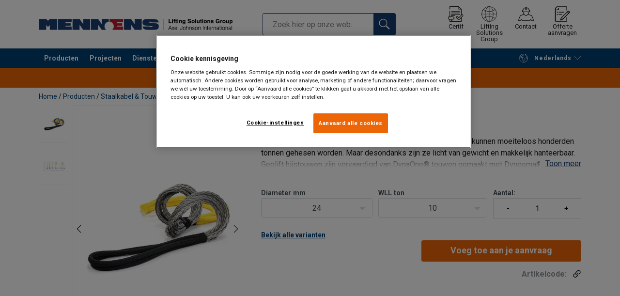

--- FILE ---
content_type: text/html; charset=UTF-8
request_url: https://www.mennens.nl/producten/staalkabel-touw/kunststof-hijstouw-geolift-p80263
body_size: 39137
content:
<!DOCTYPE html>
<html lang="nl" data-locale="nl_NL" data-webshop="mennens-nl">
    <head>
        <meta charset="utf-8">
        <meta name="viewport" content="width=device-width, initial-scale=1, shrink-to-fit=no">
        <link rel="preload" href="https://cdnjs.cloudflare.com/ajax/libs/font-awesome/6.5.1/css/all.min.css" as="style" onload="this.rel='stylesheet'">
        <link rel="preconnect" href="https://fonts.googleapis.com">
        <link rel="preconnect" href="https://fonts.gstatic.com" crossorigin>
        <link href="https://fonts.googleapis.com/css2?family=Roboto:ital,wght@0,100;0,300;0,400;0,500;0,700;0,900;1,100;1,300;1,400;1,500;1,700;1,900&display=swap" rel="stylesheet">
        
                                    
                                                                
                                                           
            
                                                                                                    <title>Kunststof hijstouw Geolift - Licht, sterk &amp; gecertificeerd | Mennens Nederland</title>
            <meta property="og:title" content="Kunststof hijstouw Geolift - Licht, sterk &amp; gecertificeerd | Mennens Nederland" />
			<meta name="twitter:title" content="Kunststof hijstouw Geolift - Licht, sterk &amp; gecertificeerd | Mennens Nederland" />
        
                        
        
                    <link rel="shortcut icon" type="image/png" href="/sites/Shared Assets/Icons/Favicon.png">
        
        <link rel="stylesheet" type="text/css" href="/static/app-0fac25df67.css">
        <link rel="canonical" href="https://www.mennens.nl/producten/staalkabel-touw/kunststof-hijstouw-geolift-p80263">
                
                                                                                                                        <link rel="alternate" hreflang="nl-nl" href="https://www.mennens.nl/producten/staalkabel-touw/kunststof-hijstouw-geolift-p80263">
                                                                                                                                                                                <link rel="alternate" hreflang="en-nl" href="https://www.mennens.nl/en/products/steel-wire-ropes-fibre-ropes/textile-lifting-slings-geolift-p80263">
                                                                        

                            

                
        <meta property="og:locale" content="nl_NL" />
        <meta property="og:url" content="https://www.mennens.nl/producten/staalkabel-touw/kunststof-hijstouw-geolift-p80263" />
        <meta property="og:site_name" content="Mennens Nederland" />
        <meta property="og:type" content="website" />

        <meta name="twitter:url" content="https://www.mennens.nl/producten/staalkabel-touw/kunststof-hijstouw-geolift-p80263" />
        <meta name="twitter:site" content="Mennens Nederland" />

                                                                                                     <meta name="description" content="Kunststof hijstouw Geolift van Mennens Nederland. Lichtgewicht, sterk en gecertificeerd. Vraag je offerte aan!">
            <meta property="og:description"  content="Kunststof hijstouw Geolift van Mennens Nederland. Lichtgewicht, sterk en gecertificeerd. Vraag je offerte aan!" />
            <meta name="twitter:description" content="Kunststof hijstouw Geolift van Mennens Nederland. Lichtgewicht, sterk en gecertificeerd. Vraag je offerte aan!" />
                 
                
        
                
                    

<style>
			.site-header .logo img {
			width: 16.25rem; 		}

		@media (min-width: 768px) {
			.site-header .logo img {
				width: 21.875rem; 			}
		}

		@media (min-width: 992px) {
			.site-header .logo img {
				width: 25rem; 			}
		}
	</style>
                
        
        
    <script>
</script>

<meta name="facebook-domain-verification" content="xv9e5fof1y6m90qspm8ga4pu3eu4y2" />



 <!-- Google Tag Manager -->
<script>(function(w,d,s,l,i){w[l]=w[l]||[];w[l].push({'gtm.start':
new Date().getTime(),event:'gtm.js'});var f=d.getElementsByTagName(s)[0],
j=d.createElement(s),dl=l!='dataLayer'?'&l='+l:'';j.async=true;j.src=
'https://sst.mennens.nl/gtm.js?id='+i+dl;f.parentNode.insertBefore(j,f);
})(window,document,'script','dataLayer','GTM-KC9TRV4');</script>
<!-- End Google Tag Manager -->



<!-- CookiePro Cookies Consent Notice start for mennens.nl -->
<script src="https://cookie-cdn.cookiepro.com/scripttemplates/otSDKStub.js" data-document-language="true" type="text/javascript" charset="UTF-8" data-domain-script="018ea334-68d3-71f8-955e-ddb5f2dfbbae" ></script>
<script type="text/javascript">
function OptanonWrapper() { }
</script>
<!-- CookiePro Cookies Consent Notice end for mennens.nl -->

<script>
    
            var _ptg = _ptg || {};
    _ptg.options = _ptg.options || {};

    
            
    </script>


    <script src="/bundles/pimcorepersonalization/js/targeting.js" async></script><script>
    
            var _ptg = _ptg || {};
    _ptg.options = _ptg.options || {};

    
            
    </script>


    <script src="/bundles/pimcorepersonalization/js/targeting.js" async></script></head>

                                        
    <body class="site-theme-blank boxed ">

<!-- Google Tag Manager (noscript) -->
<noscript><iframe src=https://sst.mennens.nl/ns.html?id=GTM-KC9TRV4
height="0" width="0" style="display:none;visibility:hidden"></iframe></noscript>
<!-- End Google Tag Manager (noscript) -->



                    <header class="site-header standard-nav">
        
                
                                            
            <div class="ie-message">
            <div class="container">Unsupported Browser - Some functions may be limited in this browser. For full functionality use a recent version of major browser like Chrome, Firefox, Safari, and Edge.</div>
        </div>
        <div class="header-content">
            <div class="container">
                <div class="logo">
                    <a href="/">
                        <img src="/sites/Shared%20Assets/Logotypes/Mennens/15332/image-thumb__15332__default/Mennens%20400px.0099310c.webp" alt="Mennens Nederland" title="Mennens Nederland" width="600" height="35">
                    </a>
                </div>
                                <div class="header-search header-srch-redesign" id="search-mobile-view">
                    <form class="es-form" id="es-form" action="https://www.mennens.nl/nl/search/results" method="GET">
                        <div class="es-header">Zoeken</div>
                        <div class="es-search">
                            <input class="form-control es-form__input" id="es-input" type="text" name="query" autocomplete="off" placeholder="Zoek hier op onze website." data-searchRentaImage="/system/icons/Rental/also-available-for-rent.png" data-searchRentaImageAltText="Available for rent">
                            <button class="es-form__button" type="submit"><i class="icon"></i></button>
                            <i class="es-form__clear icon"></i>
                        </div>
                        <div class="es-form__results">
                            <div class="es-form__results-wrapper">
                                <div class="es-form__results-close"></div>
                                <div class="es-form__results-content">

                                                                <div class="row es-form__results-row es-form__results-row--no-matches">
                                    <div class="col-lg-12">
                                        <div class="es-form__results-group es-form__results-group--other-categories"></div>
                                    </div>
                                </div>
                                
                                                                <div class="row es-form__results-row es-form__results-row--matches-found">
                                    <div class="col-lg-3 hide-on-mobile">
                                        <div class="es-form__results-group es-form__results-group--revelant"></div>
                                        <div class="es-form__results-group es-form__results-group--categories"></div>
                                    </div>
                                    <div class="col-lg-9">
                                        <div class="es-form__results-group es-form__results-group--products"></div>
                                        <div class="es-form__results-group es-form__results-group--articles" data-placeholder-image="/sites/Shared%20Assets/Logotypes/Mennens/15332/image-thumb__15332__default/Mennens%20400px.0099310c.webp"></div>
                                    </div>
                                </div>
                                
                                </div>
                            </div>
                        </div>
                    </form>
                </div>

                
<nav class="tools site-tools">
	<ul class="nav">
		<li class="nav-item header-search-toggle">
			<button type="button" class="nav-link">
				<svg class="icon icon-search"><use xlink:href="/static/icons/symbol/svg/sprite.symbol.svg#search"></use></svg>
				<span>Zoeken</span>
			</button>
		</li>
                                    <li class="nav-item group">
                    <a href="https://portal.mennens.nl/Presentation/Login.aspx" target="_blank" class="nav-link">
                        <svg id="Laag_1" data-name="Laag 1" viewBox="13.587 11.377 32.896 33.936" xmlns="http://www.w3.org/2000/svg" class="icon icon-group-2">
  <defs>
    <style>
      .cls-1 {
        stroke-width: 1.31px;
      }

      .cls-1, .cls-2 {
        fill: none;
        stroke: #1d1d1b;
        stroke-linecap: round;
        stroke-linejoin: round;
      }

      .cls-2 {
        stroke-width: 1.22px;
      }
    </style>
  </defs>
  <path class="cls-1" d="M42.07,35.68l3.19-3.13c.68-.67.68-1.72,0-2.39-.68-.67-1.75-.67-2.43,0l-.76.74M20.83,31.78h7.52-7.52ZM38.27,22.8h-17.47,17.47ZM20.83,25.8h17.47-17.47ZM20.83,28.79h17.47-17.47ZM16.99,40.08v4.51h25.08v-8.91l-4.3,4.22c-.29.29-.78.48-1.17.48s-.78-.19-1.17-.48l-3.6-3.15c-.68-.57-.78-1.62-.1-2.39.58-.67,1.65-.77,2.43-.1l2.33,2.1,5.57-5.46v-13.31h-5.6v-5.5h-19.48v5.52M42.05,17.62l-5.6-5.5v5.5h5.6Z"></path>
  <path class="cls-2" d="M21.21,42.68c-.25.24-.45.15-.45-.19v-2.05c0-.34-.28-.62-.62-.62h-5.22c-.34,0-.62-.28-.62-.62v-4.29c0-.34.28-.62.62-.62h5.22c.34,0,.62-.28.62-.62v-2.05c0-.34.2-.43.44-.18l.58.57c.24.24.64.63.89.87l.72.7c.24.24.65.63.89.87l2.66,2.56-5.74,5.67Z"></path>
  <line class="cls-1" x1="16.99" y1="21.87" x2="16.99" y2="34.06"></line>
</svg>
                        <span>Certif</span>
                    </a>
                </li>
                                        <li class="nav-item group">
                    <a href="/offices" class="nav-link">
                        <svg class="icon icon-group-2"><use xlink:href="/static/icons/symbol/svg/sprite.symbol.svg#group-2"></use></svg>
                        <span>Lifting Solutions Group</span>
                    </a>
                </li>
                    
		<li class="nav-item contact">
			<a href="/contacteer-ons" class="nav-link">
				<svg class="icon icon-contact-2"><use xlink:href="/static/icons/symbol/svg/sprite.symbol.svg#contact-2"></use></svg>
				<span>Contact</span>
			</a>
		</li>
		
                    <li class="nav-item quote">
                <a href="/checkout" class="nav-link">
                    <div class="icon-wrapper">
                        <svg class="icon icon-quotation-2"><use xlink:href="/static/icons/symbol/svg/sprite.symbol.svg#quotation-2"></use></svg>
                        <div class="cart-count" id="cartCountDisplay"></div>
                    </div>
                    <span dynamic-label >Offerte aanvragen</span>
                </a>
            </li>
		
		<li class="nav-item main-navigation-toggle">
			<button type="button" class="nav-link menu-open">
				<svg class="icon icon-menu"><use xlink:href="/static/icons/symbol/svg/sprite.symbol.svg#menu"></use></svg>
				<span>Menu</span>
			</button>
			<button type="button" class="nav-link menu-close">
				<svg class="icon icon-close-small"><use xlink:href="/static/icons/symbol/svg/sprite.symbol.svg#close-small"></use></svg>
			</button>
		</li>
	</ul>
</nav>

            </div>
        </div>
        
                        <nav class="main-navigation mobile-navigation">
    <div class="container">
                                                                                                                                
<nav class="tools site-tools">
	<ul class="nav">
		<li class="nav-item header-search-toggle">
			<button type="button" class="nav-link">
				<svg class="icon icon-search"><use xlink:href="/static/icons/symbol/svg/sprite.symbol.svg#search"></use></svg>
				<span>Zoeken</span>
			</button>
		</li>
                                    <li class="nav-item group">
                    <a href="https://portal.mennens.nl/Presentation/Login.aspx" target="_blank" class="nav-link">
                        <svg id="Laag_1" data-name="Laag 1" viewBox="13.587 11.377 32.896 33.936" xmlns="http://www.w3.org/2000/svg" class="icon icon-group-2">
  <defs>
    <style>
      .cls-1 {
        stroke-width: 1.31px;
      }

      .cls-1, .cls-2 {
        fill: none;
        stroke: #1d1d1b;
        stroke-linecap: round;
        stroke-linejoin: round;
      }

      .cls-2 {
        stroke-width: 1.22px;
      }
    </style>
  </defs>
  <path class="cls-1" d="M42.07,35.68l3.19-3.13c.68-.67.68-1.72,0-2.39-.68-.67-1.75-.67-2.43,0l-.76.74M20.83,31.78h7.52-7.52ZM38.27,22.8h-17.47,17.47ZM20.83,25.8h17.47-17.47ZM20.83,28.79h17.47-17.47ZM16.99,40.08v4.51h25.08v-8.91l-4.3,4.22c-.29.29-.78.48-1.17.48s-.78-.19-1.17-.48l-3.6-3.15c-.68-.57-.78-1.62-.1-2.39.58-.67,1.65-.77,2.43-.1l2.33,2.1,5.57-5.46v-13.31h-5.6v-5.5h-19.48v5.52M42.05,17.62l-5.6-5.5v5.5h5.6Z"></path>
  <path class="cls-2" d="M21.21,42.68c-.25.24-.45.15-.45-.19v-2.05c0-.34-.28-.62-.62-.62h-5.22c-.34,0-.62-.28-.62-.62v-4.29c0-.34.28-.62.62-.62h5.22c.34,0,.62-.28.62-.62v-2.05c0-.34.2-.43.44-.18l.58.57c.24.24.64.63.89.87l.72.7c.24.24.65.63.89.87l2.66,2.56-5.74,5.67Z"></path>
  <line class="cls-1" x1="16.99" y1="21.87" x2="16.99" y2="34.06"></line>
</svg>
                        <span>Certif</span>
                    </a>
                </li>
                                        <li class="nav-item group">
                    <a href="/offices" class="nav-link">
                        <svg class="icon icon-group-2"><use xlink:href="/static/icons/symbol/svg/sprite.symbol.svg#group-2"></use></svg>
                        <span>Lifting Solutions Group</span>
                    </a>
                </li>
                    
		<li class="nav-item contact">
			<a href="/contacteer-ons" class="nav-link">
				<svg class="icon icon-contact-2"><use xlink:href="/static/icons/symbol/svg/sprite.symbol.svg#contact-2"></use></svg>
				<span>Contact</span>
			</a>
		</li>
		
                    <li class="nav-item quote">
                <a href="/checkout" class="nav-link">
                    <div class="icon-wrapper">
                        <svg class="icon icon-quotation-2"><use xlink:href="/static/icons/symbol/svg/sprite.symbol.svg#quotation-2"></use></svg>
                        <div class="cart-count" id="cartCountDisplay"></div>
                    </div>
                    <span dynamic-label >Offerte aanvragen</span>
                </a>
            </li>
		
		<li class="nav-item main-navigation-toggle">
			<button type="button" class="nav-link menu-open">
				<svg class="icon icon-menu"><use xlink:href="/static/icons/symbol/svg/sprite.symbol.svg#menu"></use></svg>
				<span>Menu</span>
			</button>
			<button type="button" class="nav-link menu-close">
				<svg class="icon icon-close-small"><use xlink:href="/static/icons/symbol/svg/sprite.symbol.svg#close-small"></use></svg>
			</button>
		</li>
	</ul>
</nav>
            
            <div class="slinky-menu">
                <ul class="nav main-navigation-items">
                    <div class="default-header">
                        MENU
                    </div>
                    <div class="category-tree js-auto-height">
                                                    <li class="menu-item">
    <a href="/producten-c491869">
        Producten
    </a>
    <ul class="dropdown menu-group js-height">
        <div class="menu-group-container js-auto-height">
                            <li class="d-block d-lg-none mobile-header">
                    <a href="/producten-c491869" class="submenu-item">See all Producten</a>
                </li>
                                                            <li class="root-item with-icon">
                            <a href="/producten/hef-hijsmiddelen-c494357">
                                                                    <i><svg class="icon icon-lifting"><use xlink:href="/static/icons/symbol/svg/sprite.symbol.svg#lifting"></use></svg></i>
                                                                Hef- &amp; Hijsmiddelen
                            </a>

                                                            <div class="menu-group-articles">
                                    <div class="menu-group-articles__heading">Artikelen!</div>
                                    <div class="menu-group-articles__list">
                                                                                    <div class="menu-group-articles__article">
                                                <a href="https://www.mennens.nl/lifting-knowhow/veilig-hijsen" class="menu-group-articles__article-link">
                                                                                                                                                                        <link rel="preload" as="image" href="/sites/mennens-nl/lifting%20knowhow/47315/image-thumb__47315__news-listing/lifting%20knowhow%20veilig%20hijsen%202%201280x450px3.3b0c29a4.webp">
                                                        
                                                        <div role="img" class="menu-group-articles__article-image" style="background-image:url('/sites/mennens-nl/lifting%20knowhow/47315/image-thumb__47315__news-listing/lifting%20knowhow%20veilig%20hijsen%202%201280x450px3.3b0c29a4.webp')"></div>
                                                    
                                                    <div class="menu-group-articles__article-texts">
                                                        <h3>Lifting KnowHow - Dossier: Veilig Hijsen</h3>
                                                        <p>Dossier: Veilig Hijsen</p>
                                                    </div>
                                                </a>
                                            </div>
                                                                            </div>
                                </div>
                            
                            <ul class="menu-products-submenu">
                                <div class="js-auto-height scrollbar-when-too-high">
                                                                            <div class="d-block mobile-header">
                                            <li>
                                                <a href="/producten/hef-hijsmiddelen-c494357">
                                                    Hef- &amp; Hijsmiddelen
                                                </a>
                                            </li>
                                        </div>
                                                                                                                                                                                                                                                                                                                                                                                                                                                <li class="submenu-items-group  ">
                                                    <a href="/producten/hef-hijsmiddelen/hijsbanden-rondstroppen-c491870" title="Hijsbanden &amp; rondstroppen" class="submenu-header" >
                                                                                                                    Hijsbanden &amp; rondstroppen
                                                                                                            </a>
                                                                                                            <ul class="submenu-items">
                                                            <div class="js-auto-height scrollbar-when-too-high">
                                                                <div class="d-block mobile-header">
                                                                    <li>
                                                                        <a href="/producten/hef-hijsmiddelen/hijsbanden-rondstroppen-c491870" class="submenu-item">Hijsbanden &amp; rondstroppen</a>
                                                                    </li>
                                                                </div>
                                                                                                                                    <li>
                                                                        <a href="/producten/hef-hijsmiddelen/hijsbanden-rondstroppen/hijsbanden-c491916" class="submenu-item">Hijsbanden</a>
                                                                    </li>
                                                                                                                                    <li>
                                                                        <a href="/producten/hef-hijsmiddelen/hijsbanden-rondstroppen/rondstroppen-c491914" class="submenu-item">Rondstroppen</a>
                                                                    </li>
                                                                                                                                    <li>
                                                                        <a href="/producten/hef-hijsmiddelen/hijsbanden-rondstroppen/samenstellingen-c491913" class="submenu-item">Samenstellingen</a>
                                                                    </li>
                                                                                                                                    <li>
                                                                        <a href="/producten/hef-hijsmiddelen/hijsbanden-rondstroppen/bescherming-c491912" class="submenu-item">Bescherming</a>
                                                                    </li>
                                                                                                                            </div>
                                                        </ul>
                                                                                                    </li>
                                                                                                                                                                                            <li class="submenu-items-group  ">
                                                    <a href="/producten/hef-hijsmiddelen/takels-c491886" title="Takels" class="submenu-header" >
                                                                                                                    Takels
                                                                                                            </a>
                                                                                                            <ul class="submenu-items">
                                                            <div class="js-auto-height scrollbar-when-too-high">
                                                                <div class="d-block mobile-header">
                                                                    <li>
                                                                        <a href="/producten/hef-hijsmiddelen/takels-c491886" class="submenu-item">Takels</a>
                                                                    </li>
                                                                </div>
                                                                                                                                    <li>
                                                                        <a href="/producten/hef-hijsmiddelen/takels/elektrische-takels-c491951" class="submenu-item">Elektrische takels</a>
                                                                    </li>
                                                                                                                                    <li>
                                                                        <a href="/producten/hef-hijsmiddelen/takels/handtakels-c491947" class="submenu-item">Handtakels</a>
                                                                    </li>
                                                                                                                                    <li>
                                                                        <a href="/producten/hef-hijsmiddelen/takels/pneumatische-takels-c491950" class="submenu-item">Pneumatische takels</a>
                                                                    </li>
                                                                                                                                    <li>
                                                                        <a href="/producten/hef-hijsmiddelen/takels/loopkatten-c491952" class="submenu-item">Loopkatten</a>
                                                                    </li>
                                                                                                                                    <li>
                                                                        <a href="/producten/hef-hijsmiddelen/takels/balkenklemmen-c491948" class="submenu-item">Balkenklemmen</a>
                                                                    </li>
                                                                                                                            </div>
                                                        </ul>
                                                                                                    </li>
                                                                                                                                                                                            <li class="submenu-items-group  ">
                                                    <a href="/producten/hef-hijsmiddelen/lieren-c593828" title="Lieren" class="submenu-header" >
                                                                                                                    Lieren
                                                                                                            </a>
                                                                                                            <ul class="submenu-items">
                                                            <div class="js-auto-height scrollbar-when-too-high">
                                                                <div class="d-block mobile-header">
                                                                    <li>
                                                                        <a href="/producten/hef-hijsmiddelen/lieren-c593828" class="submenu-item">Lieren</a>
                                                                    </li>
                                                                </div>
                                                                                                                                    <li>
                                                                        <a href="/producten/hef-hijsmiddelen/lieren/handlieren-c491949" class="submenu-item">Handlieren</a>
                                                                    </li>
                                                                                                                                    <li>
                                                                        <a href="/producten/hef-hijsmiddelen/lieren/accu-schroefboor-lieren-c4816273" class="submenu-item">Accu-schroefboor lieren</a>
                                                                    </li>
                                                                                                                                    <li>
                                                                        <a href="/producten/hef-hijsmiddelen/lieren/elektrische-lieren-c491953" class="submenu-item">Elektrische lieren</a>
                                                                    </li>
                                                                                                                            </div>
                                                        </ul>
                                                                                                    </li>
                                                                                                                                                                                                                                                                                                                            <li class="submenu-items-group  ">
                                                    <a href="/producten/hef-hijsmiddelen/klemmen-grijpers-c491879" title="Klemmen &amp; grijpers" class="submenu-header" >
                                                                                                                    Klemmen &amp; grijpers
                                                                                                            </a>
                                                                                                            <ul class="submenu-items">
                                                            <div class="js-auto-height scrollbar-when-too-high">
                                                                <div class="d-block mobile-header">
                                                                    <li>
                                                                        <a href="/producten/hef-hijsmiddelen/klemmen-grijpers-c491879" class="submenu-item">Klemmen &amp; grijpers</a>
                                                                    </li>
                                                                </div>
                                                                                                                                    <li>
                                                                        <a href="/producten/hef-hijsmiddelen/klemmen-grijpers/balkenklemmen-c491909" class="submenu-item">Balkenklemmen</a>
                                                                    </li>
                                                                                                                                    <li>
                                                                        <a href="/producten/hef-hijsmiddelen/klemmen-grijpers/platenklemmen-c491904" class="submenu-item">Platenklemmen</a>
                                                                    </li>
                                                                                                                                    <li>
                                                                        <a href="/producten/hef-hijsmiddelen/klemmen-grijpers/railklemmen-c491905" class="submenu-item">Railklemmen</a>
                                                                    </li>
                                                                                                                                    <li>
                                                                        <a href="/producten/hef-hijsmiddelen/klemmen-grijpers/vatenklemmen-c491907" class="submenu-item">Vatenklemmen</a>
                                                                    </li>
                                                                                                                                    <li>
                                                                        <a href="/producten/hef-hijsmiddelen/klemmen-grijpers/grijpers-c491908" class="submenu-item">Grijpers</a>
                                                                    </li>
                                                                                                                            </div>
                                                        </ul>
                                                                                                    </li>
                                                                                                                                                                                            <li class="submenu-items-group  ">
                                                    <a href="/producten/hef-hijsmiddelen/hijsjukken-c491882" title="Hijsjukken" class="submenu-header" >
                                                                                                                    Hijsjukken
                                                                                                            </a>
                                                                                                            <ul class="submenu-items">
                                                            <div class="js-auto-height scrollbar-when-too-high">
                                                                <div class="d-block mobile-header">
                                                                    <li>
                                                                        <a href="/producten/hef-hijsmiddelen/hijsjukken-c491882" class="submenu-item">Hijsjukken</a>
                                                                    </li>
                                                                </div>
                                                                                                                                    <li>
                                                                        <a href="/producten/hef-hijsmiddelen/hijsjukken/big-bag-hijstraversen-c491971" class="submenu-item">Big bag hijstraversen</a>
                                                                    </li>
                                                                                                                                    <li>
                                                                        <a href="/producten/hef-hijsmiddelen/hijsjukken/hijsjuk-heftruck-c491969" class="submenu-item">Hijsjuk heftruck</a>
                                                                    </li>
                                                                                                                                    <li>
                                                                        <a href="/producten/hef-hijsmiddelen/hijsjukken/hijsbalken-c491970" class="submenu-item">Hijsbalken</a>
                                                                    </li>
                                                                                                                                    <li>
                                                                        <a href="/producten/hef-hijsmiddelen/hijsjukken/spreaders-c491972" class="submenu-item">Spreaders</a>
                                                                    </li>
                                                                                                                            </div>
                                                        </ul>
                                                                                                    </li>
                                                                                                                                                                                            <li class="submenu-items-group  ">
                                                    <a href="/producten/hef-hijsmiddelen/hijshaken-c494418" title="Hijshaken" class="submenu-header" >
                                                                                                                    Hijshaken
                                                                                                            </a>
                                                                                                            <ul class="submenu-items">
                                                            <div class="js-auto-height scrollbar-when-too-high">
                                                                <div class="d-block mobile-header">
                                                                    <li>
                                                                        <a href="/producten/hef-hijsmiddelen/hijshaken-c494418" class="submenu-item">Hijshaken</a>
                                                                    </li>
                                                                </div>
                                                                                                                                    <li>
                                                                        <a href="/producten/hef-hijsmiddelen/hijshaken/c-haken-c491936" class="submenu-item">C haken</a>
                                                                    </li>
                                                                                                                                    <li>
                                                                        <a href="/producten/hef-hijsmiddelen/hijshaken/pallethaken-c491926" class="submenu-item">Pallethaken</a>
                                                                    </li>
                                                                                                                            </div>
                                                        </ul>
                                                                                                    </li>
                                                                                                                                                                                                                                                                                                                            <li class="submenu-items-group  ">
                                                    <a href="/producten/hef-hijsmiddelen/hefmagneten-vacuumheffers-c491885" title="Hefmagneten &amp; vacuümheffers" class="submenu-header" >
                                                                                                                    Hefmagneten &amp; vacuümheffers
                                                                                                            </a>
                                                                                                            <ul class="submenu-items">
                                                            <div class="js-auto-height scrollbar-when-too-high">
                                                                <div class="d-block mobile-header">
                                                                    <li>
                                                                        <a href="/producten/hef-hijsmiddelen/hefmagneten-vacuumheffers-c491885" class="submenu-item">Hefmagneten &amp; vacuümheffers</a>
                                                                    </li>
                                                                </div>
                                                                                                                                    <li>
                                                                        <a href="/producten/hef-hijsmiddelen/hefmagneten-vacuumheffers/handmagneten-c491911" class="submenu-item">Handmagneten</a>
                                                                    </li>
                                                                                                                                    <li>
                                                                        <a href="/producten/hef-hijsmiddelen/hefmagneten-vacuumheffers/elektromagneten-c491915" class="submenu-item">Elektromagneten</a>
                                                                    </li>
                                                                                                                                    <li>
                                                                        <a href="/producten/hef-hijsmiddelen/hefmagneten-vacuumheffers/vacuumheffers-c491917" class="submenu-item">Vacuümheffers</a>
                                                                    </li>
                                                                                                                            </div>
                                                        </ul>
                                                                                                    </li>
                                                                                                                                                                                            <li class="submenu-items-group no-items ">
                                                    <a href="/producten/hef-hijsmiddelen/hefkussens-c4175057" title="Hefkussens " class="submenu-header" >
                                                                                                                    Hefkussens 
                                                                                                            </a>
                                                                                                    </li>
                                                                                                                                                            </div>
                            </ul>
                        </li>
                                                                                <li class="root-item with-icon">
                            <a href="/producten/valbeveiliging-c491871">
                                                                    <i><svg class="icon icon-safety"><use xlink:href="/static/icons/symbol/svg/sprite.symbol.svg#safety"></use></svg></i>
                                                                Valbeveiliging
                            </a>

                                                            <div class="menu-group-articles">
                                    <div class="menu-group-articles__heading">Artikelen!</div>
                                    <div class="menu-group-articles__list">
                                                                                    <div class="menu-group-articles__article">
                                                <a href="https://www.mennens.nl/werken-op-hoogte/training" class="menu-group-articles__article-link">
                                                                                                                                                                        <link rel="preload" as="image" href="/sites/mennens-nl/lifting%20knowhow/47535/image-thumb__47535__news-listing/training%20safesite.41ce0506.webp">
                                                        
                                                        <div role="img" class="menu-group-articles__article-image" style="background-image:url('/sites/mennens-nl/lifting%20knowhow/47535/image-thumb__47535__news-listing/training%20safesite.41ce0506.webp')"></div>
                                                    
                                                    <div class="menu-group-articles__article-texts">
                                                        <h3>Trainingen - Safe Site Expertisecenter</h3>
                                                        <p>Trainingen Werken op Hoogte en in de Diepte.</p>
                                                    </div>
                                                </a>
                                            </div>
                                                                            </div>
                                </div>
                            
                            <ul class="menu-products-submenu">
                                <div class="js-auto-height scrollbar-when-too-high">
                                                                            <div class="d-block mobile-header">
                                            <li>
                                                <a href="/producten/valbeveiliging-c491871">
                                                    Valbeveiliging
                                                </a>
                                            </li>
                                        </div>
                                                                                                                                                                                                                                                                                                                                                                                                                                                <li class="submenu-items-group  ">
                                                    <a href="/producten/valbeveiliging/valharnassen-c491954" title="Valharnassen" class="submenu-header" >
                                                                                                                    Valharnassen
                                                                                                            </a>
                                                                                                            <ul class="submenu-items">
                                                            <div class="js-auto-height scrollbar-when-too-high">
                                                                <div class="d-block mobile-header">
                                                                    <li>
                                                                        <a href="/producten/valbeveiliging/valharnassen-c491954" class="submenu-item">Valharnassen</a>
                                                                    </li>
                                                                </div>
                                                                                                                                    <li>
                                                                        <a href="/producten/valbeveiliging/valharnassen/basis-valharnassen-c1142146" class="submenu-item">Basis valharnassen</a>
                                                                    </li>
                                                                                                                                    <li>
                                                                        <a href="/producten/valbeveiliging/valharnassen/positioneringsharnassen-c1142174" class="submenu-item">Positioneringsharnassen</a>
                                                                    </li>
                                                                                                                                    <li>
                                                                        <a href="/producten/valbeveiliging/valharnassen/rope-access-harnassen-c1142193" class="submenu-item">Rope access harnassen </a>
                                                                    </li>
                                                                                                                                    <li>
                                                                        <a href="/producten/valbeveiliging/valharnassen/evacuatie-en-reddingsharnassen-c1142198" class="submenu-item">Evacuatie- en reddingsharnassen</a>
                                                                    </li>
                                                                                                                                    <li>
                                                                        <a href="/producten/valbeveiliging/valharnassen/toebehoren-c1142199" class="submenu-item">Toebehoren</a>
                                                                    </li>
                                                                                                                            </div>
                                                        </ul>
                                                                                                    </li>
                                                                                                                                                                                            <li class="submenu-items-group  ">
                                                    <a href="/producten/valbeveiliging/veiligheidslijnen-c1142208" title="Veiligheidslijnen" class="submenu-header" >
                                                                                                                    Veiligheidslijnen
                                                                                                            </a>
                                                                                                            <ul class="submenu-items">
                                                            <div class="js-auto-height scrollbar-when-too-high">
                                                                <div class="d-block mobile-header">
                                                                    <li>
                                                                        <a href="/producten/valbeveiliging/veiligheidslijnen-c1142208" class="submenu-item">Veiligheidslijnen</a>
                                                                    </li>
                                                                </div>
                                                                                                                                    <li>
                                                                        <a href="/producten/valbeveiliging/veiligheidslijnen/vallijnen-c1142209" class="submenu-item">Vallijnen</a>
                                                                    </li>
                                                                                                                                    <li>
                                                                        <a href="/producten/valbeveiliging/veiligheidslijnen/positioneringslijnen-c1142210" class="submenu-item">Positioneringslijnen</a>
                                                                    </li>
                                                                                                                                    <li>
                                                                        <a href="/producten/valbeveiliging/veiligheidslijnen/toebehoren-voor-veiligheidslijnen-c1142211" class="submenu-item">Toebehoren voor Veiligheidslijnen </a>
                                                                    </li>
                                                                                                                            </div>
                                                        </ul>
                                                                                                    </li>
                                                                                                                                                                                            <li class="submenu-items-group  ">
                                                    <a href="/producten/valbeveiliging/valblokken-c886818" title="Valblokken " class="submenu-header" >
                                                                                                                    Valblokken 
                                                                                                            </a>
                                                                                                            <ul class="submenu-items">
                                                            <div class="js-auto-height scrollbar-when-too-high">
                                                                <div class="d-block mobile-header">
                                                                    <li>
                                                                        <a href="/producten/valbeveiliging/valblokken-c886818" class="submenu-item">Valblokken </a>
                                                                    </li>
                                                                </div>
                                                                                                                                    <li>
                                                                        <a href="/producten/valbeveiliging/valblokken/valblokken-met-webbing-band-c1142200" class="submenu-item">Valblokken met webbing band</a>
                                                                    </li>
                                                                                                                                    <li>
                                                                        <a href="/producten/valbeveiliging/valblokken/valblokken-met-staalkabel-c1142201" class="submenu-item">Valblokken met staalkabel</a>
                                                                    </li>
                                                                                                                                    <li>
                                                                        <a href="/producten/valbeveiliging/valblokken/valblok-met-afdaalfunctie-c1142206" class="submenu-item">Valblok met afdaalfunctie</a>
                                                                    </li>
                                                                                                                                    <li>
                                                                        <a href="/producten/valbeveiliging/valblokken/valblok-met-reddingsfunctie-c1142202" class="submenu-item">Valblok met reddingsfunctie</a>
                                                                    </li>
                                                                                                                            </div>
                                                        </ul>
                                                                                                    </li>
                                                                                                                                                                                                                                                                                                                            <li class="submenu-items-group  ">
                                                    <a href="/producten/valbeveiliging/hardware-c1665537" title="Hardware" class="submenu-header" >
                                                                                                                    Hardware
                                                                                                            </a>
                                                                                                            <ul class="submenu-items">
                                                            <div class="js-auto-height scrollbar-when-too-high">
                                                                <div class="d-block mobile-header">
                                                                    <li>
                                                                        <a href="/producten/valbeveiliging/hardware-c1665537" class="submenu-item">Hardware</a>
                                                                    </li>
                                                                </div>
                                                                                                                                    <li>
                                                                        <a href="/producten/valbeveiliging/hardware/veiligheidshaken-c1143598" class="submenu-item">Veiligheidshaken</a>
                                                                    </li>
                                                                                                                                    <li>
                                                                        <a href="/producten/valbeveiliging/hardware/veiligheidshelmen-en-accessoires-c1179498" class="submenu-item">Veiligheidshelmen en Accessoires</a>
                                                                    </li>
                                                                                                                                    <li>
                                                                        <a href="/producten/valbeveiliging/hardware/hoofdlampen-c1179499" class="submenu-item">Hoofdlampen</a>
                                                                    </li>
                                                                                                                                    <li>
                                                                        <a href="/producten/valbeveiliging/hardware/meelopende-valbeveiliging-c3965926" class="submenu-item">Meelopende valbeveiliging</a>
                                                                    </li>
                                                                                                                            </div>
                                                        </ul>
                                                                                                    </li>
                                                                                                                                                                                            <li class="submenu-items-group  ">
                                                    <a href="/producten/valbeveiliging/ankerpunten-en-accessoires-c491955" title="Ankerpunten en Accessoires" class="submenu-header" >
                                                                                                                    Ankerpunten en Accessoires
                                                                                                            </a>
                                                                                                            <ul class="submenu-items">
                                                            <div class="js-auto-height scrollbar-when-too-high">
                                                                <div class="d-block mobile-header">
                                                                    <li>
                                                                        <a href="/producten/valbeveiliging/ankerpunten-en-accessoires-c491955" class="submenu-item">Ankerpunten en Accessoires</a>
                                                                    </li>
                                                                </div>
                                                                                                                                    <li>
                                                                        <a href="/producten/valbeveiliging/ankerpunten-en-accessoires/vaste-ankerpunten-c1179482" class="submenu-item">Vaste ankerpunten</a>
                                                                    </li>
                                                                                                                                    <li>
                                                                        <a href="/producten/valbeveiliging/ankerpunten-en-accessoires/ankersling-c1731830" class="submenu-item">Ankersling</a>
                                                                    </li>
                                                                                                                                    <li>
                                                                        <a href="/producten/valbeveiliging/ankerpunten-en-accessoires/mobiele-ankerpunten-c1179487" class="submenu-item">Mobiele ankerpunten</a>
                                                                    </li>
                                                                                                                                    <li>
                                                                        <a href="/producten/valbeveiliging/ankerpunten-en-accessoires/horizontale-lijnsystemen-c1179489" class="submenu-item">Horizontale lijnsystemen</a>
                                                                    </li>
                                                                                                                            </div>
                                                        </ul>
                                                                                                    </li>
                                                                                                                                                                                            <li class="submenu-items-group no-items ">
                                                    <a href="/producten/valbeveiliging/reddingsmateriaal-c491956" title="Reddingsmateriaal" class="submenu-header" >
                                                                                                                    Reddingsmateriaal
                                                                                                            </a>
                                                                                                    </li>
                                                                                                                                                                                                                                                                                                                            <li class="submenu-items-group  ">
                                                    <a href="/producten/valbeveiliging/tassen-opbergmiddelen-c1179501" title="Tassen &amp; opbergmiddelen" class="submenu-header" >
                                                                                                                    Tassen &amp; opbergmiddelen
                                                                                                            </a>
                                                                                                            <ul class="submenu-items">
                                                            <div class="js-auto-height scrollbar-when-too-high">
                                                                <div class="d-block mobile-header">
                                                                    <li>
                                                                        <a href="/producten/valbeveiliging/tassen-opbergmiddelen-c1179501" class="submenu-item">Tassen &amp; opbergmiddelen</a>
                                                                    </li>
                                                                </div>
                                                                                                                                    <li>
                                                                        <a href="/producten/valbeveiliging/tassen-opbergmiddelen/hijstassen-c1737703" class="submenu-item">Hijstassen</a>
                                                                    </li>
                                                                                                                                    <li>
                                                                        <a href="/producten/valbeveiliging/tassen-opbergmiddelen/rugzakken-c3931663" class="submenu-item">Rugzakken</a>
                                                                    </li>
                                                                                                                                    <li>
                                                                        <a href="/producten/valbeveiliging/tassen-opbergmiddelen/koffers-c3931706" class="submenu-item">Koffers</a>
                                                                    </li>
                                                                                                                                    <li>
                                                                        <a href="/producten/valbeveiliging/tassen-opbergmiddelen/touwtassen-c491960" class="submenu-item">Touwtassen</a>
                                                                    </li>
                                                                                                                            </div>
                                                        </ul>
                                                                                                    </li>
                                                                                                                                                                                            <li class="submenu-items-group  ">
                                                    <a href="/producten/valbeveiliging/touwen-c1142212" title="Touwen" class="submenu-header" >
                                                                                                                    Touwen
                                                                                                            </a>
                                                                                                            <ul class="submenu-items">
                                                            <div class="js-auto-height scrollbar-when-too-high">
                                                                <div class="d-block mobile-header">
                                                                    <li>
                                                                        <a href="/producten/valbeveiliging/touwen-c1142212" class="submenu-item">Touwen</a>
                                                                    </li>
                                                                </div>
                                                                                                                                    <li>
                                                                        <a href="/producten/valbeveiliging/touwen/semi-statische-touwen-c1142213" class="submenu-item">Semi-statische touwen</a>
                                                                    </li>
                                                                                                                            </div>
                                                        </ul>
                                                                                                    </li>
                                                                                                                                                                                            <li class="submenu-items-group  ">
                                                    <a href="/producten/valbeveiliging/permanente-valbeveiliging-c1143583" title="Permanente valbeveiliging" class="submenu-header" >
                                                                                                                    Permanente valbeveiliging
                                                                                                            </a>
                                                                                                            <ul class="submenu-items">
                                                            <div class="js-auto-height scrollbar-when-too-high">
                                                                <div class="d-block mobile-header">
                                                                    <li>
                                                                        <a href="/producten/valbeveiliging/permanente-valbeveiliging-c1143583" class="submenu-item">Permanente valbeveiliging</a>
                                                                    </li>
                                                                </div>
                                                                                                                                    <li>
                                                                        <a href="/producten/valbeveiliging/permanente-valbeveiliging/horizontale-systemen-c1745442" class="submenu-item">Horizontale systemen</a>
                                                                    </li>
                                                                                                                                    <li>
                                                                        <a href="/producten/valbeveiliging/permanente-valbeveiliging/kooiladders-c491896" class="submenu-item">Kooiladders</a>
                                                                    </li>
                                                                                                                            </div>
                                                        </ul>
                                                                                                    </li>
                                                                                                                                                            </div>
                            </ul>
                        </li>
                                                                                <li class="root-item with-icon">
                            <a href="/producten/ketting-toebehoren-c491875">
                                                                    <i><svg class="icon icon-chain"><use xlink:href="/static/icons/symbol/svg/sprite.symbol.svg#chain"></use></svg></i>
                                                                Ketting &amp; toebehoren
                            </a>

                                                            <div class="menu-group-articles">
                                    <div class="menu-group-articles__heading">Artikelen!</div>
                                    <div class="menu-group-articles__list">
                                                                                    <div class="menu-group-articles__article">
                                                <a href="/lifting-knowhow/veilig-hijsen/wat-je-moet-weten-over-hijskettingen" class="menu-group-articles__article-link">
                                                                                                                                                                        <link rel="preload" as="image" href="/sites/mennens-nl/lifting%20knowhow/47536/image-thumb__47536__news-listing/LKH%20kettingwerk.ce2db219.webp">
                                                        
                                                        <div role="img" class="menu-group-articles__article-image" style="background-image:url('/sites/mennens-nl/lifting%20knowhow/47536/image-thumb__47536__news-listing/LKH%20kettingwerk.ce2db219.webp')"></div>
                                                    
                                                    <div class="menu-group-articles__article-texts">
                                                        <h3>Wat je moet weten over hijskettingen.</h3>
                                                        <p>Lifting KnowHow: dossier Kettingwerk</p>
                                                    </div>
                                                </a>
                                            </div>
                                                                                    <div class="menu-group-articles__article">
                                                <a href="https://www.mennens.nl/nieuws/de-correcte-sluiting-kiezen-n5236942" class="menu-group-articles__article-link">
                                                                                                                                                                        <link rel="preload" as="image" href="/sites/mennens-nl/Nieuws/20241121-juiste-sluiting-kiezen/49267/image-thumb__49267__news-listing/Sluitingen.7f4942dc.webp">
                                                        
                                                        <div role="img" class="menu-group-articles__article-image" style="background-image:url('/sites/mennens-nl/Nieuws/20241121-juiste-sluiting-kiezen/49267/image-thumb__49267__news-listing/Sluitingen.7f4942dc.webp')"></div>
                                                    
                                                    <div class="menu-group-articles__article-texts">
                                                        <h3>Kies de juiste sluiting.</h3>
                                                        <p>Lifting KnowHow: Soorten sluitingen en correct gebruik.</p>
                                                    </div>
                                                </a>
                                            </div>
                                                                                    <div class="menu-group-articles__article">
                                                <a href="https://www.mennens.nl/nieuws/het-belang-van-ketting-grade-80-100-en-120-in-hijswerkzaamheden-n5236977" class="menu-group-articles__article-link">
                                                                                                                                                                        <link rel="preload" as="image" href="/sites/mennens-nl/Nieuws/20241121-hijskettingen-grades/49849/image-thumb__49849__news-listing/Kettingwerk3.881b505c.webp">
                                                        
                                                        <div role="img" class="menu-group-articles__article-image" style="background-image:url('/sites/mennens-nl/Nieuws/20241121-hijskettingen-grades/49849/image-thumb__49849__news-listing/Kettingwerk3.881b505c.webp')"></div>
                                                    
                                                    <div class="menu-group-articles__article-texts">
                                                        <h3>Klassen hijsketting.</h3>
                                                        <p>Lifting KnowHow: Ketting grade 80 vs 100 vs 120</p>
                                                    </div>
                                                </a>
                                            </div>
                                                                            </div>
                                </div>
                            
                            <ul class="menu-products-submenu">
                                <div class="js-auto-height scrollbar-when-too-high">
                                                                            <div class="d-block mobile-header">
                                            <li>
                                                <a href="/producten/ketting-toebehoren-c491875">
                                                    Ketting &amp; toebehoren
                                                </a>
                                            </li>
                                        </div>
                                                                                                                                                                                                                                                                                                                                                                                                                                                <li class="submenu-items-group  ">
                                                    <a href="/producten/ketting-toebehoren/schalmen-c624678" title="Schalmen" class="submenu-header" >
                                                                                                                    Schalmen
                                                                                                            </a>
                                                                                                            <ul class="submenu-items">
                                                            <div class="js-auto-height scrollbar-when-too-high">
                                                                <div class="d-block mobile-header">
                                                                    <li>
                                                                        <a href="/producten/ketting-toebehoren/schalmen-c624678" class="submenu-item">Schalmen</a>
                                                                    </li>
                                                                </div>
                                                                                                                                    <li>
                                                                        <a href="/producten/ketting-toebehoren/schalmen/topschalmen-c491925" class="submenu-item">Topschalmen</a>
                                                                    </li>
                                                                                                                                    <li>
                                                                        <a href="/producten/ketting-toebehoren/schalmen/verbindingsschalmen-c491931" class="submenu-item">Verbindingsschalmen</a>
                                                                    </li>
                                                                                                                            </div>
                                                        </ul>
                                                                                                    </li>
                                                                                                                                                                                            <li class="submenu-items-group  ">
                                                    <a href="/producten/ketting-toebehoren/hijskettingen-c491929" title="Hijskettingen" class="submenu-header" >
                                                                                                                    Hijskettingen
                                                                                                            </a>
                                                                                                            <ul class="submenu-items">
                                                            <div class="js-auto-height scrollbar-when-too-high">
                                                                <div class="d-block mobile-header">
                                                                    <li>
                                                                        <a href="/producten/ketting-toebehoren/hijskettingen-c491929" class="submenu-item">Hijskettingen</a>
                                                                    </li>
                                                                </div>
                                                                                                                                    <li>
                                                                        <a href="/producten/ketting-toebehoren/hijskettingen/kettingsamenstellingen-c491927" class="submenu-item">Kettingsamenstellingen</a>
                                                                    </li>
                                                                                                                                    <li>
                                                                        <a href="/producten/ketting-toebehoren/hijskettingen/overige-kettingen-c491932" class="submenu-item">Overige kettingen</a>
                                                                    </li>
                                                                                                                            </div>
                                                        </ul>
                                                                                                    </li>
                                                                                                                                                                                            <li class="submenu-items-group no-items ">
                                                    <a href="/producten/ketting-toebehoren/rvs-ketting-c491921" title="RVS ketting" class="submenu-header" >
                                                                                                                    RVS ketting
                                                                                                            </a>
                                                                                                    </li>
                                                                                                                                                                                                                                                                                                                            <li class="submenu-items-group  ">
                                                    <a href="/producten/ketting-toebehoren/sluitingen-c491873" title="Sluitingen" class="submenu-header" >
                                                                                                                    Sluitingen
                                                                                                            </a>
                                                                                                            <ul class="submenu-items">
                                                            <div class="js-auto-height scrollbar-when-too-high">
                                                                <div class="d-block mobile-header">
                                                                    <li>
                                                                        <a href="/producten/ketting-toebehoren/sluitingen-c491873" class="submenu-item">Sluitingen</a>
                                                                    </li>
                                                                </div>
                                                                                                                                    <li>
                                                                        <a href="/producten/ketting-toebehoren/sluitingen/harpsluitingen-c491903" class="submenu-item">Harpsluitingen</a>
                                                                    </li>
                                                                                                                                    <li>
                                                                        <a href="/producten/ketting-toebehoren/sluitingen/d-sluitingen-c491902" class="submenu-item">D-sluitingen</a>
                                                                    </li>
                                                                                                                            </div>
                                                        </ul>
                                                                                                    </li>
                                                                                                                                                                                            <li class="submenu-items-group  ">
                                                    <a href="/producten/ketting-toebehoren/hijsogen-c491934" title="Hijsogen" class="submenu-header" >
                                                                                                                    Hijsogen
                                                                                                            </a>
                                                                                                            <ul class="submenu-items">
                                                            <div class="js-auto-height scrollbar-when-too-high">
                                                                <div class="d-block mobile-header">
                                                                    <li>
                                                                        <a href="/producten/ketting-toebehoren/hijsogen-c491934" class="submenu-item">Hijsogen</a>
                                                                    </li>
                                                                </div>
                                                                                                                                    <li>
                                                                        <a href="/producten/ketting-toebehoren/hijsogen/oogbouten-hijsogen-met-bout-c592861" class="submenu-item">Oogbouten - Hijsogen met bout</a>
                                                                    </li>
                                                                                                                                    <li>
                                                                        <a href="/producten/ketting-toebehoren/hijsogen/oogmoeren-hijsogen-met-inwendig-draad-c592862" class="submenu-item">Oogmoeren - Hijsogen met inwendig draad</a>
                                                                    </li>
                                                                                                                                    <li>
                                                                        <a href="/producten/ketting-toebehoren/hijsogen/hijsogen-aanlasbaar-c5428344" class="submenu-item">Hijsogen | aanlasbaar</a>
                                                                    </li>
                                                                                                                            </div>
                                                        </ul>
                                                                                                    </li>
                                                                                                                                                                                            <li class="submenu-items-group no-items ">
                                                    <a href="/producten/ketting-toebehoren/kettinghaken-c491935" title="Kettinghaken" class="submenu-header" >
                                                                                                                    Kettinghaken
                                                                                                            </a>
                                                                                                    </li>
                                                                                                                                                            </div>
                            </ul>
                        </li>
                                                                                <li class="root-item with-icon">
                            <a href="/producten/staalkabel-touw-c491881">
                                                                    <i><svg class="icon icon-wire"><use xlink:href="/static/icons/symbol/svg/sprite.symbol.svg#wire"></use></svg></i>
                                                                Staalkabel &amp; Touw
                            </a>

                                                            <div class="menu-group-articles">
                                    <div class="menu-group-articles__heading">Artikelen!</div>
                                    <div class="menu-group-articles__list">
                                                                                    <div class="menu-group-articles__article">
                                                <a href="https://www.mennens.nl/lifting-knowhow/dossier-staalkabel" class="menu-group-articles__article-link">
                                                                                                                                                                        <link rel="preload" as="image" href="/sites/mennens-nl/lifting%20knowhow/46161/image-thumb__46161__news-listing/lifting%20knowhow%20staalkabel.e5d3300b.webp">
                                                        
                                                        <div role="img" class="menu-group-articles__article-image" style="background-image:url('/sites/mennens-nl/lifting%20knowhow/46161/image-thumb__46161__news-listing/lifting%20knowhow%20staalkabel.e5d3300b.webp')"></div>
                                                    
                                                    <div class="menu-group-articles__article-texts">
                                                        <h3>Lifting KnowHow - Dossier: Staalkabel</h3>
                                                        <p>Dossier Staalkabel</p>
                                                    </div>
                                                </a>
                                            </div>
                                                                            </div>
                                </div>
                            
                            <ul class="menu-products-submenu">
                                <div class="js-auto-height scrollbar-when-too-high">
                                                                            <div class="d-block mobile-header">
                                            <li>
                                                <a href="/producten/staalkabel-touw-c491881">
                                                    Staalkabel &amp; Touw
                                                </a>
                                            </li>
                                        </div>
                                                                                                                                                                                                                                                                                                                                                                                                                                                <li class="submenu-items-group  ">
                                                    <a href="/producten/staalkabel-touw/staalkabel-c491883" title="Staalkabel" class="submenu-header" >
                                                                                                                    Staalkabel
                                                                                                            </a>
                                                                                                            <ul class="submenu-items">
                                                            <div class="js-auto-height scrollbar-when-too-high">
                                                                <div class="d-block mobile-header">
                                                                    <li>
                                                                        <a href="/producten/staalkabel-touw/staalkabel-c491883" class="submenu-item">Staalkabel</a>
                                                                    </li>
                                                                </div>
                                                                                                                                    <li>
                                                                        <a href="/producten/staalkabel-touw/staalkabel/kabelstroppen-c491924" class="submenu-item">Kabelstroppen</a>
                                                                    </li>
                                                                                                                                    <li>
                                                                        <a href="/producten/staalkabel-touw/staalkabel/algemene-toepassingen-c491937" class="submenu-item">Algemene toepassingen</a>
                                                                    </li>
                                                                                                                                    <li>
                                                                        <a href="/producten/staalkabel-touw/staalkabel/draaivrije-staalkabel-c491922" class="submenu-item">Draaivrije staalkabel</a>
                                                                    </li>
                                                                                                                                    <li>
                                                                        <a href="/producten/staalkabel-touw/staalkabel/niet-draaivrije-staalkabel-c491939" class="submenu-item">Niet draaivrije staalkabel</a>
                                                                    </li>
                                                                                                                                    <li>
                                                                        <a href="/producten/staalkabel-touw/staalkabel/montage-katrij-c491930" class="submenu-item">Montage &amp; katrij</a>
                                                                    </li>
                                                                                                                                    <li>
                                                                        <a href="/producten/staalkabel-touw/staalkabel/speciale-applicaties-c491940" class="submenu-item">Speciale applicaties</a>
                                                                    </li>
                                                                                                                            </div>
                                                        </ul>
                                                                                                    </li>
                                                                                                                                                                                            <li class="submenu-items-group  ">
                                                    <a href="/producten/staalkabel-touw/staalkabel-toebehoren-c491878" title="Staalkabel toebehoren" class="submenu-header" >
                                                                                                                    Staalkabel toebehoren
                                                                                                            </a>
                                                                                                            <ul class="submenu-items">
                                                            <div class="js-auto-height scrollbar-when-too-high">
                                                                <div class="d-block mobile-header">
                                                                    <li>
                                                                        <a href="/producten/staalkabel-touw/staalkabel-toebehoren-c491878" class="submenu-item">Staalkabel toebehoren</a>
                                                                    </li>
                                                                </div>
                                                                                                                                    <li>
                                                                        <a href="/producten/staalkabel-touw/staalkabel-toebehoren/kabelklemmen-hulzen-c491964" class="submenu-item">Kabelklemmen &amp; hulzen</a>
                                                                    </li>
                                                                                                                                    <li>
                                                                        <a href="/producten/staalkabel-touw/staalkabel-toebehoren/kabelvlieters-kikkers-c491962" class="submenu-item">Kabelvlieters &amp; - kikkers</a>
                                                                    </li>
                                                                                                                                    <li>
                                                                        <a href="/producten/staalkabel-touw/staalkabel-toebehoren/staalkabel-kousen-c491966" class="submenu-item">Staalkabel kousen</a>
                                                                    </li>
                                                                                                                                    <li>
                                                                        <a href="/producten/staalkabel-touw/staalkabel-toebehoren/schijven-blokken-c491963" class="submenu-item">Schijven &amp; Blokken</a>
                                                                    </li>
                                                                                                                                    <li>
                                                                        <a href="/producten/staalkabel-touw/staalkabel-toebehoren/sockets-c491967" class="submenu-item">Sockets</a>
                                                                    </li>
                                                                                                                                    <li>
                                                                        <a href="/producten/staalkabel-touw/staalkabel-toebehoren/wartels-c491968" class="submenu-item">Wartels</a>
                                                                    </li>
                                                                                                                                    <li>
                                                                        <a href="/producten/staalkabel-touw/staalkabel-toebehoren/overhaul-balls-balgewichten-c491910" class="submenu-item">Overhaul balls - Balgewichten</a>
                                                                    </li>
                                                                                                                                    <li>
                                                                        <a href="/producten/staalkabel-touw/staalkabel-toebehoren/smeermiddelen-c491965" class="submenu-item">Smeermiddelen</a>
                                                                    </li>
                                                                                                                            </div>
                                                        </ul>
                                                                                                    </li>
                                                                                                                                                                                            <li class="submenu-items-group no-items ">
                                                    <a href="/producten/staalkabel-touw/rvs-staalkabel-c3977325" title="RVS staalkabel" class="submenu-header" >
                                                                                                                    RVS staalkabel
                                                                                                            </a>
                                                                                                    </li>
                                                                                                                                                                                                                                                                                                                            <li class="submenu-items-group  ">
                                                    <a href="/producten/staalkabel-touw/rvs-staalkabel-toebehoren-c3977326" title="RVS staalkabel toebehoren " class="submenu-header" >
                                                                                                                    RVS staalkabel toebehoren 
                                                                                                            </a>
                                                                                                            <ul class="submenu-items">
                                                            <div class="js-auto-height scrollbar-when-too-high">
                                                                <div class="d-block mobile-header">
                                                                    <li>
                                                                        <a href="/producten/staalkabel-touw/rvs-staalkabel-toebehoren-c3977326" class="submenu-item">RVS staalkabel toebehoren </a>
                                                                    </li>
                                                                </div>
                                                                                                                                    <li>
                                                                        <a href="/producten/staalkabel-touw/rvs-staalkabel-toebehoren/rvs-terminals-c3977378" class="submenu-item">RVS Terminals</a>
                                                                    </li>
                                                                                                                                    <li>
                                                                        <a href="/producten/staalkabel-touw/rvs-staalkabel-toebehoren/rvs-spanschroeven-c3979518" class="submenu-item">RVS spanschroeven</a>
                                                                    </li>
                                                                                                                                    <li>
                                                                        <a href="/producten/staalkabel-touw/rvs-staalkabel-toebehoren/rvs-kabelklemmen-c3987436" class="submenu-item">RVS Kabelklemmen</a>
                                                                    </li>
                                                                                                                                    <li>
                                                                        <a href="/producten/staalkabel-touw/rvs-staalkabel-toebehoren/rvs-kabelkousen-c3987562" class="submenu-item">RVS Kabelkousen</a>
                                                                    </li>
                                                                                                                            </div>
                                                        </ul>
                                                                                                    </li>
                                                                                                                                                                                            <li class="submenu-items-group  ">
                                                    <a href="/producten/staalkabel-touw/touw-c494380" title="Touw" class="submenu-header" >
                                                                                                                    Touw
                                                                                                            </a>
                                                                                                            <ul class="submenu-items">
                                                            <div class="js-auto-height scrollbar-when-too-high">
                                                                <div class="d-block mobile-header">
                                                                    <li>
                                                                        <a href="/producten/staalkabel-touw/touw-c494380" class="submenu-item">Touw</a>
                                                                    </li>
                                                                </div>
                                                                                                                                    <li>
                                                                        <a href="/producten/staalkabel-touw/touw/high-performance-touw-c491888" class="submenu-item">High performance touw</a>
                                                                    </li>
                                                                                                                                    <li>
                                                                        <a href="/producten/staalkabel-touw/touw/touwen-algemeen-c491887" class="submenu-item">Touwen algemeen</a>
                                                                    </li>
                                                                                                                            </div>
                                                        </ul>
                                                                                                    </li>
                                                                                                                                                            </div>
                            </ul>
                        </li>
                                                                                <li class="root-item with-icon">
                            <a href="/producten/hijskranen-c491880">
                                                                    <i><svg class="icon icon-crane"><use xlink:href="/static/icons/symbol/svg/sprite.symbol.svg#crane"></use></svg></i>
                                                                Hijskranen
                            </a>

                                                            <div class="menu-group-articles">
                                    <div class="menu-group-articles__heading">Artikelen!</div>
                                    <div class="menu-group-articles__list">
                                                                                    <div class="menu-group-articles__article">
                                                <a href="/lifting-knowhow/hijskraan-configurator" class="menu-group-articles__article-link">
                                                                                                                                                                        <link rel="preload" as="image" href="/sites/mennens-nl/lifting%20knowhow/47547/image-thumb__47547__news-listing/kranenconfigurator.5bdedf5b.webp">
                                                        
                                                        <div role="img" class="menu-group-articles__article-image" style="background-image:url('/sites/mennens-nl/lifting%20knowhow/47547/image-thumb__47547__news-listing/kranenconfigurator.5bdedf5b.webp')"></div>
                                                    
                                                    <div class="menu-group-articles__article-texts">
                                                        <h3>Vraag uw kraan aan via de configurator</h3>
                                                        <p>kraan configuratoren</p>
                                                    </div>
                                                </a>
                                            </div>
                                                                            </div>
                                </div>
                            
                            <ul class="menu-products-submenu">
                                <div class="js-auto-height scrollbar-when-too-high">
                                                                            <div class="d-block mobile-header">
                                            <li>
                                                <a href="/producten/hijskranen-c491880">
                                                    Hijskranen
                                                </a>
                                            </li>
                                        </div>
                                                                                                                                                                                                                                                                                                                                                                                                                                                <li class="submenu-items-group no-items ">
                                                    <a href="/producten/hijskranen/bovenloopkranen-c491893" title="Bovenloopkranen" class="submenu-header" >
                                                                                                                    Bovenloopkranen
                                                                                                            </a>
                                                                                                    </li>
                                                                                                                                                                                            <li class="submenu-items-group no-items ">
                                                    <a href="/producten/hijskranen/monorail-systemen-c491892" title="Monorail systemen" class="submenu-header" >
                                                                                                                    Monorail systemen
                                                                                                            </a>
                                                                                                    </li>
                                                                                                                                                                                            <li class="submenu-items-group no-items ">
                                                    <a href="/producten/hijskranen/portaalkranen-c491895" title="Portaalkranen" class="submenu-header" >
                                                                                                                    Portaalkranen
                                                                                                            </a>
                                                                                                    </li>
                                                                                                                                                                                                                                                                                                                            <li class="submenu-items-group  ">
                                                    <a href="/producten/hijskranen/zwenkkranen-c491889" title="Zwenkkranen" class="submenu-header" >
                                                                                                                    Zwenkkranen
                                                                                                            </a>
                                                                                                            <ul class="submenu-items">
                                                            <div class="js-auto-height scrollbar-when-too-high">
                                                                <div class="d-block mobile-header">
                                                                    <li>
                                                                        <a href="/producten/hijskranen/zwenkkranen-c491889" class="submenu-item">Zwenkkranen</a>
                                                                    </li>
                                                                </div>
                                                                                                                                    <li>
                                                                        <a href="/producten/hijskranen/zwenkkranen/kolomzwenkkranen-c624650" class="submenu-item">Kolomzwenkkranen</a>
                                                                    </li>
                                                                                                                                    <li>
                                                                        <a href="/producten/hijskranen/zwenkkranen/mobiele-kolomzwenkkranen-c5945072" class="submenu-item">Mobiele kolomzwenkkranen</a>
                                                                    </li>
                                                                                                                                    <li>
                                                                        <a href="/producten/hijskranen/zwenkkranen/wandzwenkkranen-c624651" class="submenu-item">Wandzwenkkranen</a>
                                                                    </li>
                                                                                                                            </div>
                                                        </ul>
                                                                                                    </li>
                                                                                                                                                                                            <li class="submenu-items-group  ">
                                                    <a href="/producten/hijskranen/kraan-accessoires-c491894" title="Kraan accessoires" class="submenu-header" >
                                                                                                                    Kraan accessoires
                                                                                                            </a>
                                                                                                            <ul class="submenu-items">
                                                            <div class="js-auto-height scrollbar-when-too-high">
                                                                <div class="d-block mobile-header">
                                                                    <li>
                                                                        <a href="/producten/hijskranen/kraan-accessoires-c491894" class="submenu-item">Kraan accessoires</a>
                                                                    </li>
                                                                </div>
                                                                                                                                    <li>
                                                                        <a href="/producten/hijskranen/kraan-accessoires/trekkrachtmeters-dynamometers-c4103778" class="submenu-item">Trekkrachtmeters - Dynamometers</a>
                                                                    </li>
                                                                                                                                    <li>
                                                                        <a href="/producten/hijskranen/kraan-accessoires/stroomtoevoer-systemen-c4103776" class="submenu-item">Stroomtoevoer systemen</a>
                                                                    </li>
                                                                                                                            </div>
                                                        </ul>
                                                                                                    </li>
                                                                                                                                                            </div>
                            </ul>
                        </li>
                                                                                <li class="root-item with-icon">
                            <a href="/producten/ladingzekering-c491876">
                                                                    <i><svg class="icon icon-lashing"><use xlink:href="/static/icons/symbol/svg/sprite.symbol.svg#lashing"></use></svg></i>
                                                                Ladingzekering
                            </a>

                            
                            <ul class="menu-products-submenu">
                                <div class="js-auto-height scrollbar-when-too-high">
                                                                            <div class="d-block mobile-header">
                                            <li>
                                                <a href="/producten/ladingzekering-c491876">
                                                    Ladingzekering
                                                </a>
                                            </li>
                                        </div>
                                                                                                                                                                                                                                                                                                                                                                                                                                                <li class="submenu-items-group no-items ">
                                                    <a href="/producten/ladingzekering/spanbanden-c491898" title="Spanbanden" class="submenu-header" >
                                                                                                                    Spanbanden
                                                                                                            </a>
                                                                                                    </li>
                                                                                                                                                                                            <li class="submenu-items-group no-items ">
                                                    <a href="/producten/ladingzekering/spankettingen-toebehoren-c491899" title="Spankettingen &amp; toebehoren" class="submenu-header" >
                                                                                                                    Spankettingen &amp; toebehoren
                                                                                                            </a>
                                                                                                    </li>
                                                                                                                                                                                            <li class="submenu-items-group no-items ">
                                                    <a href="/producten/ladingzekering/ladingbinders-c491900" title="Ladingbinders" class="submenu-header" >
                                                                                                                    Ladingbinders
                                                                                                            </a>
                                                                                                    </li>
                                                                                                                                                                                                                                                                                                                            <li class="submenu-items-group no-items ">
                                                    <a href="/producten/ladingzekering/spanschroeven-c491897" title="Spanschroeven" class="submenu-header" >
                                                                                                                    Spanschroeven
                                                                                                            </a>
                                                                                                    </li>
                                                                                                                                                            </div>
                            </ul>
                        </li>
                                                                                <li class="root-item with-icon">
                            <a href="/producten/hydrauliek-c491884">
                                                                    <i><svg class="icon icon-hydraulics"><use xlink:href="/static/icons/symbol/svg/sprite.symbol.svg#hydraulics"></use></svg></i>
                                                                Hydrauliek
                            </a>

                                                            <div class="menu-group-articles">
                                    <div class="menu-group-articles__heading">Artikelen!</div>
                                    <div class="menu-group-articles__list">
                                                                                    <div class="menu-group-articles__article">
                                                <a href="https://www.mennens.nl/lifting-knowhow/veilig-werken-met-hydrauliek" class="menu-group-articles__article-link">
                                                                                                                                                                        <link rel="preload" as="image" href="/sites/mennens-nl/lifting%20knowhow/46988/image-thumb__46988__news-listing/lifting%20knowhow%20hydrauliek_1.57e089ae.webp">
                                                        
                                                        <div role="img" class="menu-group-articles__article-image" style="background-image:url('/sites/mennens-nl/lifting%20knowhow/46988/image-thumb__46988__news-listing/lifting%20knowhow%20hydrauliek_1.57e089ae.webp')"></div>
                                                    
                                                    <div class="menu-group-articles__article-texts">
                                                        <h3>Lifting KnowHow - Dossier: Hydrauliek</h3>
                                                        <p>Dossier Hydrauliek</p>
                                                    </div>
                                                </a>
                                            </div>
                                                                            </div>
                                </div>
                            
                            <ul class="menu-products-submenu">
                                <div class="js-auto-height scrollbar-when-too-high">
                                                                            <div class="d-block mobile-header">
                                            <li>
                                                <a href="/producten/hydrauliek-c491884">
                                                    Hydrauliek
                                                </a>
                                            </li>
                                        </div>
                                                                                                                                                                                                                                                                                                                                                                                                                                                <li class="submenu-items-group no-items ">
                                                    <a href="/producten/hydrauliek/hydraulische-cilinders-c491946" title="Hydraulische cilinders" class="submenu-header" >
                                                                                                                    Hydraulische cilinders
                                                                                                            </a>
                                                                                                    </li>
                                                                                                                                                                                            <li class="submenu-items-group no-items ">
                                                    <a href="/producten/hydrauliek/hydraulische-pompen-c491942" title="Hydraulische pompen" class="submenu-header" >
                                                                                                                    Hydraulische pompen
                                                                                                            </a>
                                                                                                    </li>
                                                                                                                                                                                            <li class="submenu-items-group  ">
                                                    <a href="/producten/hydrauliek/hydraulische-componenten-c491944" title="Hydraulische componenten" class="submenu-header" >
                                                                                                                    Hydraulische componenten
                                                                                                            </a>
                                                                                                            <ul class="submenu-items">
                                                            <div class="js-auto-height scrollbar-when-too-high">
                                                                <div class="d-block mobile-header">
                                                                    <li>
                                                                        <a href="/producten/hydrauliek/hydraulische-componenten-c491944" class="submenu-item">Hydraulische componenten</a>
                                                                    </li>
                                                                </div>
                                                                                                                                    <li>
                                                                        <a href="/producten/hydrauliek/hydraulische-componenten/holmatro-cilinder-accessoires-c4110614" class="submenu-item">Holmatro Cilinder accessoires</a>
                                                                    </li>
                                                                                                                                    <li>
                                                                        <a href="/producten/hydrauliek/hydraulische-componenten/manometers-manometer-sets-c5297767" class="submenu-item">Manometers - Manometer sets</a>
                                                                    </li>
                                                                                                                                    <li>
                                                                        <a href="/producten/hydrauliek/hydraulische-componenten/regelkleppen-manifolds-c5300988" class="submenu-item">Regelkleppen - Manifolds</a>
                                                                    </li>
                                                                                                                            </div>
                                                        </ul>
                                                                                                    </li>
                                                                                                                                                                                                                                                                                                                            <li class="submenu-items-group no-items ">
                                                    <a href="/producten/hydrauliek/hydrauliek-slangen-c491943" title="Hydrauliek slangen" class="submenu-header" >
                                                                                                                    Hydrauliek slangen
                                                                                                            </a>
                                                                                                    </li>
                                                                                                                                                                                            <li class="submenu-items-group no-items ">
                                                    <a href="/producten/hydrauliek/hydraulische-gereedschappen-c491945" title="Hydraulische gereedschappen" class="submenu-header" >
                                                                                                                    Hydraulische gereedschappen
                                                                                                            </a>
                                                                                                    </li>
                                                                                                                                                            </div>
                            </ul>
                        </li>
                                                                                <li class="root-item with-icon">
                            <a href="/producten/inspectie-keuring-c3756126">
                                                                    <i><svg class="icon icon-services"><use xlink:href="/static/icons/symbol/svg/sprite.symbol.svg#services"></use></svg></i>
                                                                Inspectie &amp; keuring
                            </a>

                                                            <div class="menu-group-articles">
                                    <div class="menu-group-articles__heading">Artikelen!</div>
                                    <div class="menu-group-articles__list">
                                                                                    <div class="menu-group-articles__article">
                                                <a href="https://www.mennens.nl/nieuws/veilig-werken-in-diergaarde-blijdorp-n1224506" class="menu-group-articles__article-link">
                                                                                                                                                                        <link rel="preload" as="image" href="/sites/mennens-nl/Nieuws/20210327-diergaarde-blijdorp/45817/image-thumb__45817__news-listing/Nr181171.799e4a33.webp">
                                                        
                                                        <div role="img" class="menu-group-articles__article-image" style="background-image:url('/sites/mennens-nl/Nieuws/20210327-diergaarde-blijdorp/45817/image-thumb__45817__news-listing/Nr181171.799e4a33.webp')"></div>
                                                    
                                                    <div class="menu-group-articles__article-texts">
                                                        <h3>Al meer dan 50 jaar komt Mennens op de meest bijzondere plekken van Diergaarde Blijdorp. Zoals boven het grote waterbassin van het Oceanium, in het giraffenverblijf en bij de technische dienst. Want als je werkt in, op of om dierenverblijven dan is een goede voorbereiding noodzakelijk.</h3>
                                                        <p>Veilig werken in Diergaarde Blijdorp</p>
                                                    </div>
                                                </a>
                                            </div>
                                                                                    <div class="menu-group-articles__article">
                                                <a href="https://www.mennens.nl/nieuws/efficient-keuringsproces-voor-grote-machinefabriek-dankzij-mobiele-trekbank-n1177377" class="menu-group-articles__article-link">
                                                                                                                                                                        <link rel="preload" as="image" href="/sites/mennens-nl/Nieuws/33467/image-thumb__33467__news-listing/Breman%201.e48141eb.webp">
                                                        
                                                        <div role="img" class="menu-group-articles__article-image" style="background-image:url('/sites/mennens-nl/Nieuws/33467/image-thumb__33467__news-listing/Breman%201.e48141eb.webp')"></div>
                                                    
                                                    <div class="menu-group-articles__article-texts">
                                                        <h3>Al ruim 15 jaar komt Mennens jaarlijks bij deze vaste klant: een grote machinefabriek. Hier worden met grote precisie enorme machines gebouwd. Waar wordt gewerkt met zulke zware middelen als hier, komt veiligheid op nummer één. Dat vraagt om betrouwbare hijs- en hefmiddelen.</h3>
                                                        <p>Efficiënt keuringsproces voor grote machinefabriek dankzij mobiele trekbank</p>
                                                    </div>
                                                </a>
                                            </div>
                                                                            </div>
                                </div>
                            
                            <ul class="menu-products-submenu">
                                <div class="js-auto-height scrollbar-when-too-high">
                                                                            <div class="d-block mobile-header">
                                            <li>
                                                <a href="/producten/inspectie-keuring-c3756126">
                                                    Inspectie &amp; keuring
                                                </a>
                                            </li>
                                        </div>
                                                                                                                                                                                                                                                                                                                                                                                                                                                <li class="submenu-items-group no-items ">
                                                    <a href="/producten/inspectie-keuring/hef-hijsmiddelen-c3784296" title="Hef- &amp; hijsmiddelen" class="submenu-header" >
                                                                                                                    Hef- &amp; hijsmiddelen
                                                                                                            </a>
                                                                                                    </li>
                                                                                                                                                                                            <li class="submenu-items-group no-items ">
                                                    <a href="/producten/inspectie-keuring/ketting-toebehoren-c3784297" title="Ketting &amp; toebehoren" class="submenu-header" >
                                                                                                                    Ketting &amp; toebehoren
                                                                                                            </a>
                                                                                                    </li>
                                                                                                                                                                                            <li class="submenu-items-group no-items ">
                                                    <a href="/producten/inspectie-keuring/valbeveiliging-c3784299" title="Valbeveiliging" class="submenu-header" >
                                                                                                                    Valbeveiliging
                                                                                                            </a>
                                                                                                    </li>
                                                                                                                                                                                                                                                                                                                            <li class="submenu-items-group no-items ">
                                                    <a href="/producten/inspectie-keuring/inspectie-keuring-van-staalkabel-c3784300" title="Inspectie &amp; Keuring van Staalkabel" class="submenu-header" >
                                                                                                                    Inspectie &amp; Keuring van Staalkabel
                                                                                                            </a>
                                                                                                    </li>
                                                                                                                                                                                            <li class="submenu-items-group no-items ">
                                                    <a href="/producten/inspectie-keuring/hijskranen-c3784301" title="Hijskranen" class="submenu-header" >
                                                                                                                    Hijskranen
                                                                                                            </a>
                                                                                                    </li>
                                                                                                                                                                                            <li class="submenu-items-group no-items ">
                                                    <a href="/producten/inspectie-keuring/hydrauliek-c3784302" title="Hydrauliek" class="submenu-header" >
                                                                                                                    Hydrauliek
                                                                                                            </a>
                                                                                                    </li>
                                                                                                                                                            </div>
                            </ul>
                        </li>
                                                                                <li class="root-item with-icon">
                            <a href="/producten/overige-producten-c494378">
                                                                    <i><svg class="icon icon-others"><use xlink:href="/static/icons/symbol/svg/sprite.symbol.svg#others"></use></svg></i>
                                                                Overige producten
                            </a>

                            
                            <ul class="menu-products-submenu">
                                <div class="js-auto-height scrollbar-when-too-high">
                                                                            <div class="d-block mobile-header">
                                            <li>
                                                <a href="/producten/overige-producten-c494378">
                                                    Overige producten
                                                </a>
                                            </li>
                                        </div>
                                                                                                                                                                                                                                                                                                                                                                                                                                                <li class="submenu-items-group no-items ">
                                                    <a href="/producten/overige-producten/aspire-range-c4009454" title="Aspire Range™" class="submenu-header" >
                                                                                                                    Aspire Range™
                                                                                                            </a>
                                                                                                    </li>
                                                                                                                                                                                            <li class="submenu-items-group  ">
                                                    <a href="/producten/overige-producten/intern-transport-c491874" title="Intern transport" class="submenu-header" >
                                                                                                                    Intern transport
                                                                                                            </a>
                                                                                                            <ul class="submenu-items">
                                                            <div class="js-auto-height scrollbar-when-too-high">
                                                                <div class="d-block mobile-header">
                                                                    <li>
                                                                        <a href="/producten/overige-producten/intern-transport-c491874" class="submenu-item">Intern transport</a>
                                                                    </li>
                                                                </div>
                                                                                                                                    <li>
                                                                        <a href="/producten/overige-producten/intern-transport/mechanisch-hefgereedschap-c599709" class="submenu-item">Mechanisch hefgereedschap</a>
                                                                    </li>
                                                                                                                                    <li>
                                                                        <a href="/producten/overige-producten/intern-transport/transportsets-c491928" class="submenu-item">Transportsets</a>
                                                                    </li>
                                                                                                                                    <li>
                                                                        <a href="/producten/overige-producten/intern-transport/palletwagens-c491918" class="submenu-item">Palletwagens</a>
                                                                    </li>
                                                                                                                            </div>
                                                        </ul>
                                                                                                    </li>
                                                                                                                                                                                            <li class="submenu-items-group  ">
                                                    <a href="/producten/overige-producten/steigerwerk-c491890" title="Steigerwerk" class="submenu-header" >
                                                                                                                    Steigerwerk
                                                                                                            </a>
                                                                                                            <ul class="submenu-items">
                                                            <div class="js-auto-height scrollbar-when-too-high">
                                                                <div class="d-block mobile-header">
                                                                    <li>
                                                                        <a href="/producten/overige-producten/steigerwerk-c491890" class="submenu-item">Steigerwerk</a>
                                                                    </li>
                                                                </div>
                                                                                                                                    <li>
                                                                        <a href="/producten/overige-producten/steigerwerk/vouwsteigers-c1046703" class="submenu-item">Vouwsteigers</a>
                                                                    </li>
                                                                                                                                    <li>
                                                                        <a href="/producten/overige-producten/steigerwerk/rolsteigers-c1046704" class="submenu-item">Rolsteigers</a>
                                                                    </li>
                                                                                                                            </div>
                                                        </ul>
                                                                                                    </li>
                                                                                                                                                                                                                                                                                                                            <li class="submenu-items-group no-items ">
                                                    <a href="/producten/overige-producten/ladders-trappen-werkplatformen-c491891" title="Ladders - trappen - werkplatformen" class="submenu-header" >
                                                                                                                    Ladders - trappen - werkplatformen
                                                                                                            </a>
                                                                                                    </li>
                                                                                                                                                            </div>
                            </ul>
                        </li>
                                                                                <li class="root-item with-icon">
                            <a href="/producten/brands-merken-c4317481">
                                                                    <i><svg class="icon icon-special"><use xlink:href="/static/icons/symbol/svg/sprite.symbol.svg#special"></use></svg></i>
                                                                Brands - Merken
                            </a>

                            
                            <ul class="menu-products-submenu brands-list">
                                <div class="js-auto-height scrollbar-when-too-high">
                                                                        <div class="menu-products-content d-flex flex-wrap mt-5">
                                                                                <div class="d-block mobile-header">
                                            <li>
                                                <a href="/producten/brands-merken-c4317481">
                                                    Brands - Merken
                                                </a>
                                            </li>
                                        </div>
                                                                                                                                                                                                                                                                                                                                                                                                                                                <li class="submenu-items-group no-items brand-style">
                                                    <a href="/producten/brands-merken/skylotec-c4317588" title="Skylotec" class="submenu-header" style="padding: 10px !important;">
                                                                                                                    Skylotec
                                                                                                                                                                                        <div class="navigation-brand-image" style="background-image: url('/pim/assortment/Skylotec/Descenders%20and%20rescue%20devices/6400/image-thumb__6400__brand-icon/skylotec-60mm-vektor-cmyk.508fcf0a.webp');"></div>
                                                                                                                                                                        </a>
                                                                                                    </li>
                                                                                                                                                                                            <li class="submenu-items-group no-items brand-style">
                                                    <a href="/producten/brands-merken/branach-c4317498" title="Branach" class="submenu-header" style="padding: 10px !important;">
                                                                                                                    Branach
                                                                                                                                                                                        <div class="navigation-brand-image" style="background-image: url('/pim/assortment/Branach/18734/image-thumb__18734__brand-icon/Branach%20Logo%20Coloured.c5059c64.webp');"></div>
                                                                                                                                                                        </a>
                                                                                                    </li>
                                                                                                                                                                                            <li class="submenu-items-group no-items brand-style">
                                                    <a href="/producten/brands-merken/camlok-c4317573" title="Camlok" class="submenu-header" style="padding: 10px !important;">
                                                                                                                    Camlok
                                                                                                                                                                                        <div class="navigation-brand-image" style="background-image: url('/pim/assortment/Camlok/3025/image-thumb__3025__brand-icon/camlok-logo.a15ab9a4.webp');"></div>
                                                                                                                                                                        </a>
                                                                                                    </li>
                                                                                                                                                                                                                                                                                                                            <li class="submenu-items-group no-items brand-style">
                                                    <a href="/producten/brands-merken/tractel-c4317589" title="Tractel" class="submenu-header" style="padding: 10px !important;">
                                                                                                                    Tractel
                                                                                                                                                                                        <div class="navigation-brand-image" style="background-image: url('/sites/certex-dk/Logos/Supplier%20logos/29251/image-thumb__29251__brand-icon/tractel.b99f5e9c.webp');"></div>
                                                                                                                                                                        </a>
                                                                                                    </li>
                                                                                                                                                                                            <li class="submenu-items-group no-items brand-style">
                                                    <a href="/producten/brands-merken/codipro-c4317505" title="Codipro" class="submenu-header" style="padding: 10px !important;">
                                                                                                                    Codipro
                                                                                                                                                                                        <div class="navigation-brand-image" style="background-image: url('/pim/assortment/Codipro/3403/image-thumb__3403__brand-icon/codipro_logo-002-.f8f74f76.webp');"></div>
                                                                                                                                                                        </a>
                                                                                                    </li>
                                                                                                                                                                                            <li class="submenu-items-group no-items brand-style">
                                                    <a href="/producten/brands-merken/koster-c4317574" title="Koster" class="submenu-header" style="padding: 10px !important;">
                                                                                                                    Koster
                                                                                                                                                                                        <div class="navigation-brand-image" style="background-image: url('/pim/assortment/Koster%20IT/46104/image-thumb__46104__brand-icon/koster-it-logo.e4f35e25.webp');"></div>
                                                                                                                                                                        </a>
                                                                                                    </li>
                                                                                                                                                                                                                                                                                                                            <li class="submenu-items-group no-items brand-style">
                                                    <a href="/producten/brands-merken/verope-c4333893" title="Verope" class="submenu-header" style="padding: 10px !important;">
                                                                                                                    Verope
                                                                                                                                                                                        <div class="navigation-brand-image" style="background-image: url('/pim/Supplier%20logos/42990/image-thumb__42990__brand-icon/2022__verope_Logo_blue-orange.6a79849a.webp');"></div>
                                                                                                                                                                        </a>
                                                                                                    </li>
                                                                                                                                                                                            <li class="submenu-items-group no-items brand-style">
                                                    <a href="/producten/brands-merken/comege-sas-c4317506" title="Comege SAS" class="submenu-header" style="padding: 10px !important;">
                                                                                                                    Comege SAS
                                                                                                                                                                                        <div class="navigation-brand-image" style="background-image: url('/pim/assortment/Comege/46101/image-thumb__46101__brand-icon/comege-logo.8386c04d.webp');"></div>
                                                                                                                                                                        </a>
                                                                                                    </li>
                                                                                                                                                                                            <li class="submenu-items-group no-items brand-style">
                                                    <a href="/producten/brands-merken/kwb-c4317575" title="KWB" class="submenu-header" style="padding: 10px !important;">
                                                                                                                    KWB
                                                                                                                                                                                        <div class="navigation-brand-image" style="background-image: url('/pim/assortment/KWB/Components/4800/image-thumb__4800__brand-icon/kwb-safety-in-action-300dpi.dc0712a0.webp');"></div>
                                                                                                                                                                        </a>
                                                                                                    </li>
                                                                                                                                                                                                                                                                                                                            <li class="submenu-items-group no-items brand-style">
                                                    <a href="/producten/brands-merken/verlinde-c4648594" title="Verlinde" class="submenu-header" style="padding: 10px !important;">
                                                                                                                    Verlinde
                                                                                                                                                                                        <div class="navigation-brand-image" style="background-image: url('/pim/assortment/Verlinde/46247/image-thumb__46247__brand-icon/Verlinde-logo.cb4249fa.webp');"></div>
                                                                                                                                                                        </a>
                                                                                                    </li>
                                                                                                                                                                                            <li class="submenu-items-group no-items brand-style">
                                                    <a href="/producten/brands-merken/crosby-c4317510" title="Crosby" class="submenu-header" style="padding: 10px !important;">
                                                                                                                    Crosby
                                                                                                                                                                                        <div class="navigation-brand-image" style="background-image: url('/pim/assortment/Crosby/47646/image-thumb__47646__brand-icon/Crosby_Red_RGB.a874d636.webp');"></div>
                                                                                                                                                                        </a>
                                                                                                    </li>
                                                                                                                                                                                            <li class="submenu-items-group no-items brand-style">
                                                    <a href="/producten/brands-merken/nemag-c4317576" title="Nemag" class="submenu-header" style="padding: 10px !important;">
                                                                                                                    Nemag
                                                                                                                                                                                        <div class="navigation-brand-image" style="background-image: url('/pim/assortment/Nemag/4952/image-thumb__4952__brand-icon/nemag_logo.dd4c3a46.webp');"></div>
                                                                                                                                                                        </a>
                                                                                                    </li>
                                                                                                                                                                                                                                                                                                                            <li class="submenu-items-group no-items brand-style">
                                                    <a href="/producten/brands-merken/zarges-c4648609" title="Zarges" class="submenu-header" style="padding: 10px !important;">
                                                                                                                    Zarges
                                                                                                                                                                                        <div class="navigation-brand-image" style="background-image: url('/pim/assortment/Zarges/46284/image-thumb__46284__brand-icon/Zarges%20logo.cc8b59ae.webp');"></div>
                                                                                                                                                                        </a>
                                                                                                    </li>
                                                                                                                                                                                            <li class="submenu-items-group no-items brand-style">
                                                    <a href="/producten/brands-merken/green-pin-r-c4317511" title="Green Pin®" class="submenu-header" style="padding: 10px !important;">
                                                                                                                    Green Pin®
                                                                                                                                                                                        <div class="navigation-brand-image" style="background-image: url('/pim/assortment/Van%20Beest/Green%20Pin/26653/image-thumb__26653__brand-icon/Green%20Pin.d778f90b.webp');"></div>
                                                                                                                                                                        </a>
                                                                                                    </li>
                                                                                                                                                                                            <li class="submenu-items-group no-items brand-style">
                                                    <a href="/producten/brands-merken/petzl-c4317577" title="Petzl" class="submenu-header" style="padding: 10px !important;">
                                                                                                                    Petzl
                                                                                                                                                                                        <div class="navigation-brand-image" style="background-image: url('/pim/assortment/Petzl/26236/image-thumb__26236__brand-icon/Petzl%20blk%20vect.6420b273.webp');"></div>
                                                                                                                                                                        </a>
                                                                                                    </li>
                                                                                                                                                                                                                                                                                                                            <li class="submenu-items-group no-items brand-style">
                                                    <a href="/producten/brands-merken/extreema-r-c4648635" title="Extreema® " class="submenu-header" style="padding: 10px !important;">
                                                                                                                    Extreema® 
                                                                                                                                                                                        <div class="navigation-brand-image" style="background-image: url('/pim/Supplier%20logos/56607/image-thumb__56607__brand-icon/logo_extrema_RGB_zwart.785703a1.webp');"></div>
                                                                                                                                                                        </a>
                                                                                                    </li>
                                                                                                                                                                                            <li class="submenu-items-group no-items brand-style">
                                                    <a href="/producten/brands-merken/hampidjan-c4317512" title="Hampidjan" class="submenu-header" style="padding: 10px !important;">
                                                                                                                    Hampidjan
                                                                                                                                                                                        <div class="navigation-brand-image" style="background-image: url('/pim/assortment/Hampidjan%20Group/15860/image-thumb__15860__brand-icon/Hampidjan.db39e7b0.webp');"></div>
                                                                                                                                                                        </a>
                                                                                                    </li>
                                                                                                                                                                                            <li class="submenu-items-group no-items brand-style">
                                                    <a href="/producten/brands-merken/pewag-c4317578" title="Pewag" class="submenu-header" style="padding: 10px !important;">
                                                                                                                    Pewag
                                                                                                                                                                                        <div class="navigation-brand-image" style="background-image: url('/pim/assortment/Pewag/Chain%20-%20Components%20Grade%2012/Components/5108/image-thumb__5108__brand-icon/pewag_logo.b0e5925e.webp');"></div>
                                                                                                                                                                        </a>
                                                                                                    </li>
                                                                                                                                                                                                                                                                                                                            <li class="submenu-items-group no-items brand-style">
                                                    <a href="/producten/brands-merken/reid-lifting-c4706151" title="Reid Lifting" class="submenu-header" style="padding: 10px !important;">
                                                                                                                    Reid Lifting
                                                                                                                                                                                        <div class="navigation-brand-image" style="background-image: url('/pim/Supplier%20logos/46745/image-thumb__46745__brand-icon/REID%20Lifting%20Logo%20CMYK.7a7a405a.webp');"></div>
                                                                                                                                                                        </a>
                                                                                                    </li>
                                                                                                                                                                                            <li class="submenu-items-group no-items brand-style">
                                                    <a href="/producten/brands-merken/gebuwin-c4317513" title="Gebuwin" class="submenu-header" style="padding: 10px !important;">
                                                                                                                    Gebuwin
                                                                                                                                                                                        <div class="navigation-brand-image" style="background-image: url('/pim/Supplier%20logos/41296/image-thumb__41296__brand-icon/PNG-Gebuwin_logo_RGB%20NIEUW.c85e8dd2.webp');"></div>
                                                                                                                                                                        </a>
                                                                                                    </li>
                                                                                                                                                                                            <li class="submenu-items-group no-items brand-style">
                                                    <a href="/producten/brands-merken/powertex-c4317579" title="Powertex" class="submenu-header" style="padding: 10px !important;">
                                                                                                                    Powertex
                                                                                                                                                                                        <div class="navigation-brand-image" style="background-image: url('/sites/Shared%20Assets/Logotypes/Powertex/51244/image-thumb__51244__brand-icon/Powertex-logotype.959b644f.webp');"></div>
                                                                                                                                                                        </a>
                                                                                                    </li>
                                                                                                                                                                                                                                                                                                                            <li class="submenu-items-group no-items brand-style">
                                                    <a href="/producten/brands-merken/3m-c4317483" title="3M™" class="submenu-header" style="padding: 10px !important;">
                                                                                                                    3M™
                                                                                                                                                                                        <div class="navigation-brand-image" style="background-image: url('/pim/assortment/3M%20-%20Capital%20Safety/46211/image-thumb__46211__brand-icon/3M%20DBI%20Sala%20Protecta%20logo%20combined.a32d0583.webp');"></div>
                                                                                                                                                                        </a>
                                                                                                    </li>
                                                                                                                                                                                            <li class="submenu-items-group no-items brand-style">
                                                    <a href="/producten/brands-merken/walmag-c4996902" title="Walmag" class="submenu-header" style="padding: 10px !important;">
                                                                                                                    Walmag
                                                                                                                                                                                        <div class="navigation-brand-image" style="background-image: url('/pim/assortment/Walmag/49037/image-thumb__49037__brand-icon/Walmag%20logo_sands_m_bl.4e3f04bd.webp');"></div>
                                                                                                                                                                        </a>
                                                                                                    </li>
                                                                                                                                                                                            <li class="submenu-items-group no-items brand-style">
                                                    <a href="/producten/brands-merken/holmatro-c4317563" title="Holmatro" class="submenu-header" style="padding: 10px !important;">
                                                                                                                    Holmatro
                                                                                                                                                                                        <div class="navigation-brand-image" style="background-image: url('/pim/assortment/Holmatro/42911/image-thumb__42911__brand-icon/Holmatro%20logo_I_NR-915.3f2074d0.webp');"></div>
                                                                                                                                                                        </a>
                                                                                                    </li>
                                                                                                                                                                                                                                                                                                                            <li class="submenu-items-group no-items brand-style">
                                                    <a href="/producten/brands-merken/red-rooster-c4317580" title="Red Rooster" class="submenu-header" style="padding: 10px !important;">
                                                                                                                    Red Rooster
                                                                                                                                                                                        <div class="navigation-brand-image" style="background-image: url('/pim/assortment/Red%20Rooster/29249/image-thumb__29249__brand-icon/red-rooster.2822ad41.webp');"></div>
                                                                                                                                                                        </a>
                                                                                                    </li>
                                                                                                                                                                                            <li class="submenu-items-group no-items brand-style">
                                                    <a href="/producten/brands-merken/abs-c4317486" title="ABS" class="submenu-header" style="padding: 10px !important;">
                                                                                                                    ABS
                                                                                                                                                                                        <div class="navigation-brand-image" style="background-image: url('/pim/assortment/ABS/42909/image-thumb__42909__brand-icon/abs-safety-gmbh-vector-logo.899ecb6a.webp');"></div>
                                                                                                                                                                        </a>
                                                                                                    </li>
                                                                                                                                                                                            <li class="submenu-items-group no-items brand-style">
                                                    <a href="/producten/brands-merken/petersen-stainless-rigging-c5422159" title="Petersen Stainless Rigging " class="submenu-header" style="padding: 10px !important;">
                                                                                                                    Petersen Stainless Rigging 
                                                                                                                                                                                        <div class="navigation-brand-image" style="background-image: url('/pim/assortment/Petersen/31777/image-thumb__31777__brand-icon/Petersen%20Stainless_logo.5b52ec46.webp');"></div>
                                                                                                                                                                        </a>
                                                                                                    </li>
                                                                                                                                                                                                                                                                                                                            <li class="submenu-items-group no-items brand-style">
                                                    <a href="/producten/brands-merken/huchez-c4317564" title="Huchez" class="submenu-header" style="padding: 10px !important;">
                                                                                                                    Huchez
                                                                                                                                                                                        <div class="navigation-brand-image" style="background-image: url('/pim/assortment/Huchez/33629/image-thumb__33629__brand-icon/logo%20HUCHEZ.905ad2d9.webp');"></div>
                                                                                                                                                                        </a>
                                                                                                    </li>
                                                                                                                                                                                            <li class="submenu-items-group no-items brand-style">
                                                    <a href="/producten/brands-merken/ropeblock-c4317581" title="Ropeblock" class="submenu-header" style="padding: 10px !important;">
                                                                                                                    Ropeblock
                                                                                                                                                                                        <div class="navigation-brand-image" style="background-image: url('/pim/Supplier%20logos/31058/image-thumb__31058__brand-icon/RopeBlock%20logo%20kleur%20blauw.ee45b4af.webp');"></div>
                                                                                                                                                                        </a>
                                                                                                    </li>
                                                                                                                                                                                            <li class="submenu-items-group no-items brand-style">
                                                    <a href="/producten/brands-merken/bel-ray-r-c4317491" title="Bel-Ray®" class="submenu-header" style="padding: 10px !important;">
                                                                                                                    Bel-Ray®
                                                                                                                                                                                        <div class="navigation-brand-image" style="background-image: url('/pim/assortment/Bel-ray/42910/image-thumb__42910__brand-icon/bel-ray%20logo.a8c8f082.webp');"></div>
                                                                                                                                                                        </a>
                                                                                                    </li>
                                                                                                                                                                                                                                                                                                                            <li class="submenu-items-group no-items brand-style">
                                                    <a href="/producten/brands-merken/ikar-c4317568" title="Ikar" class="submenu-header" style="padding: 10px !important;">
                                                                                                                    Ikar
                                                                                                                                                                                        <div class="navigation-brand-image" style="background-image: url('/pim/assortment/Ikar/4495/image-thumb__4495__brand-icon/ikar-logo-vektor-ral-5017.a547f3b1.webp');"></div>
                                                                                                                                                                        </a>
                                                                                                    </li>
                                                                                                                                                                                            <li class="submenu-items-group no-items brand-style">
                                                    <a href="/producten/brands-merken/ropetex-betrouwbare-staalkabels-en-smeermiddelen-c4317585" title="Ropetex: betrouwbare staalkabels en smeermiddelen " class="submenu-header" style="padding: 10px !important;">
                                                                                                                    Ropetex: betrouwbare staalkabels en smeermiddelen 
                                                                                                                                                                                        <div class="navigation-brand-image" style="background-image: url('/sites/Shared%20Assets/Logotypes/Ropetex/51245/image-thumb__51245__brand-icon/Ropetex-logotype.f7ea0474.webp');"></div>
                                                                                                                                                                        </a>
                                                                                                    </li>
                                                                                                                                                                                            <li class="submenu-items-group no-items brand-style">
                                                    <a href="/producten/brands-merken/blue-wave-r-c4317497" title="Blue Wave®" class="submenu-header" style="padding: 10px !important;">
                                                                                                                    Blue Wave®
                                                                                                                                                                                        <div class="navigation-brand-image" style="background-image: url('/pim/assortment/Blue%20Wave/2881/image-thumb__2881__brand-icon/blue_wave_logo.39d0fb0a.webp');"></div>
                                                                                                                                                                        </a>
                                                                                                    </li>
                                                                                                                                                                                                                                                                                                                            <li class="submenu-items-group no-items brand-style">
                                                    <a href="/producten/brands-merken/jdt-c4317569" title="JDT" class="submenu-header" style="padding: 10px !important;">
                                                                                                                    JDT
                                                                                                                                                                                        <div class="navigation-brand-image" style="background-image: url('/pim/assortment/JDT%20Theile/4545/image-thumb__4545__brand-icon/jdt.5cfc8759.webp');"></div>
                                                                                                                                                                        </a>
                                                                                                    </li>
                                                                                                                                                                </div>
                                                                    </div>
                            </ul>
                        </li>
                                                    <div class="bg-fill "></div>


                    </div>

    </ul>
</li>
                                                                                                                <li class="menu-item">
            <a id="3143" title="Projecten" class=" main " href="/projecten">Projecten</a>
                            <ul class="dropdown menu-group bg-gray simple-menu">
                    <div class="menu-group-container js-auto-height row">
                        <div class="d-block d-lg-none mobile-header">
                            <li>
                                <a id="3143" title="Projecten" class=" main " href="/projecten">Projecten</a>
                            </li>
                        </div>
                                                                                                                                                                                                                                                    <div class="col-lg-4">
                                                                    <li class="submenu-items-group">
        <a id="3145" title="Montage van staalkabels" class=" submenu-header" href="/projecten/montage-van-staalkabels">Montage van staalkabels</a>
            </li>
    <li class="submenu-items-group">
        <a id="3147" title="Montage van valbeveiligingssytemen" class=" submenu-header" href="/projecten/montage-van-valbeveiligingssytemen">Montage van valbeveiligingssytemen</a>
            </li>
    <li class="submenu-items-group">
        <a id="3149" title="Werkplaatskranen, zwenkkranen en monorails" class=" submenu-header" href="/projecten/werkplaatskranen">Werkplaatskranen</a>
            </li>
                            </div>
                                                    <div class="col-lg-4">
                                                                    <li class="submenu-items-group">
        <a id="3155" title="Hijsbalken en spreaders" class=" submenu-header" href="/projecten/hijsbalken-en-spreaders">Hijsbalken en spreaders</a>
            </li>
    <li class="submenu-items-group">
        <a id="3157" title="Cleanroom kranen" class=" submenu-header" href="/projecten/cleanroom-kranen">Cleanroom kranen</a>
            </li>
                            </div>
                                            </div>
                </ul>
                    </li>
                <li class="menu-item">
            <a id="3131" title="Diensten" class=" main " href="/diensten">Diensten</a>
                            <ul class="dropdown menu-group bg-gray simple-menu">
                    <div class="menu-group-container js-auto-height row">
                        <div class="d-block d-lg-none mobile-header">
                            <li>
                                <a id="3131" title="Diensten" class=" main " href="/diensten">Diensten</a>
                            </li>
                        </div>
                                                                                                                                                                                                                                                                                                        <div class="col-lg-3">
                                                                    <li class="submenu-items-group">
        <a id="3133" title="Certif" class=" submenu-header" href="/diensten/certif">Certif</a>
            </li>
    <li class="submenu-items-group">
        <a id="3135" class=" submenu-header" href="/diensten/ekh">EKH keuring</a>
            </li>
    <li class="submenu-items-group">
        <a id="3137" title="Onderhoudscontract" class=" submenu-header" href="/diensten/onderhoud-en-reparaties">Onderhoudscontract</a>
            </li>
    <li class="submenu-items-group">
        <a id="3139" title="Trekbanken" class=" submenu-header" href="/diensten/trekbanken">Trekbanken<button type="button" class="collapse-toggle collapsed"></button></a>
                    <ul class="submenu-items dropdown collapse">
                <div class="js-auto-height">
                    <li class="d-block d-lg-none mobile-header">
                        <a id="3139" title="Trekbanken" class=" " href="/diensten/trekbanken">Trekbanken</a>
                    </li>
                                            <li>
                            <a id="18355" title="Proofload testing" class=" submenu-item" href="/diensten/trekbanken/proofload-testing">Proofload testing</a>
                        </li>
                                    </div>
            </ul>
            </li>
                            </div>
                                                    <div class="col-lg-3">
                                                                    <li class="submenu-items-group">
        <a id="3141" title="Keuring hijsmiddelen" class=" submenu-header" href="/diensten/keuring-hijsmiddelen">Keuring hijsmiddelen<button type="button" class="collapse-toggle collapsed"></button></a>
                    <ul class="submenu-items dropdown collapse">
                <div class="js-auto-height">
                    <li class="d-block d-lg-none mobile-header">
                        <a id="3141" title="Keuring hijsmiddelen" class=" " href="/diensten/keuring-hijsmiddelen">Keuring hijsmiddelen</a>
                    </li>
                                            <li>
                            <a id="17707" title="Overzicht te keuren hijsmiddelen" class=" submenu-item" href="/diensten/keuring-hijsmiddelen/overzicht-te-keuren-hijsmiddelen">Overzicht te keuren hijsmiddelen</a>
                        </li>
                                    </div>
            </ul>
            </li>
    <li class="submenu-items-group">
        <a id="12607" title="Test &amp; Repair" class=" submenu-header" href="/diensten/test-repair">Test &amp; Repair</a>
            </li>
    <li class="submenu-items-group">
        <a id="12694" class=" submenu-header" href="/diensten/voorrekken-staalkabels">Voorrekken van staalkabels</a>
            </li>
    <li class="submenu-items-group">
        <a id="10067" title="Hydrauliek reparatie &amp; inspectie" class=" submenu-header" href="/diensten/hydrauliek-reparatie">Hydrauliek reparatie &amp; inspectie</a>
            </li>
                            </div>
                                                    <div class="col-lg-3">
                                                                    <li class="submenu-items-group">
        <a id="10557" title="NDO onderzoek" class=" submenu-header" href="/diensten/ndo">NDO onderzoek</a>
            </li>
    <li class="submenu-items-group">
        <a id="10809" title="Magnetic Rope Testing (MRT)" class=" submenu-header" href="/diensten/magnetic-rope-testing">Magnetic Rope Testing (MRT)<button type="button" class="collapse-toggle collapsed"></button></a>
                    <ul class="submenu-items dropdown collapse">
                <div class="js-auto-height">
                    <li class="d-block d-lg-none mobile-header">
                        <a id="10809" title="Magnetic Rope Testing (MRT)" class=" " href="/diensten/magnetic-rope-testing">Magnetic Rope Testing (MRT)</a>
                    </li>
                                            <li>
                            <a id="10810" title="Visuele inspectie VS MRT-inspectie" class=" submenu-item" href="/diensten/magnetic-rope-testing/visuele-inspectie-vs-mrt">Visuele inspectie VS MRT-inspectie</a>
                        </li>
                                            <li>
                            <a id="10811" title="Kabelinspectie, veiligheid en de ISO4309-regelgeving" class=" submenu-item" href="/diensten/magnetic-rope-testing/kabelinspectie-veiligheid-iso4309-regelgeving">Kabelinspectie, veiligheid en de ISO4309-regelgeving</a>
                        </li>
                                            <li>
                            <a id="10844" title="Gaan we voor LF of voor LMA? " class=" submenu-item" href="/diensten/magnetic-rope-testing/lf-lma">Gaan we voor LF of voor LMA? </a>
                        </li>
                                            <li>
                            <a id="10845" title="Het belang van interpretatie" class=" submenu-item" href="/diensten/magnetic-rope-testing/het-belang-van-interpretatie">Het belang van interpretatie</a>
                        </li>
                                            <li>
                            <a id="10846" title="Het IOT en staalkabels" class=" submenu-item" href="/diensten/magnetic-rope-testing/iot-en-staalkabels">Het IOT en staalkabels</a>
                        </li>
                                            <li>
                            <a id="10847" title="Hoe wordt MRT-apparatuur gemaakt? " class=" submenu-item" href="/diensten/magnetic-rope-testing/hoe-wordt-mrt-apparatuur-gemaakt">Hoe wordt MRT-apparatuur gemaakt? </a>
                        </li>
                                            <li>
                            <a id="10848" title="Hoge magnetisatie VS lage magnetisatie" class=" submenu-item" href="/diensten/magnetic-rope-testing/hoge-magnetisatie-vs-lage-magnetisatie">Hoge magnetisatie VS lage magnetisatie</a>
                        </li>
                                            <li>
                            <a id="10849" title="EN12927 Standaard" class=" submenu-item" href="/diensten/magnetic-rope-testing/en12927">EN12927 Standaard</a>
                        </li>
                                            <li>
                            <a id="10850" title="8 aandachtspunten bij de keuze van een MRT-apparaat" class=" submenu-item" href="/diensten/magnetic-rope-testing/keuze-van-mrt-apparaat">8 aandachtspunten bij de keuze van een MRT-apparaat</a>
                        </li>
                                            <li>
                            <a id="10851" title="Magneto-inductieve apparatuur op maat" class=" submenu-item" href="/diensten/magnetic-rope-testing/mrt-apparatuur-op-maat">Magneto-inductieve apparatuur op maat</a>
                        </li>
                                    </div>
            </ul>
            </li>
    <li class="submenu-items-group">
        <a id="10746" title="Inspectie van staalkabels" class=" submenu-header" href="/diensten/staalkabel-inspectie">Inspectie van staalkabels</a>
            </li>
    <li class="submenu-items-group">
        <a id="10742" title="Controle &amp; onderhoud van staalkabels" class=" submenu-header" href="/diensten/controle-en-onderhoud-van-staalkabels">Controle &amp; onderhoud van staalkabels</a>
            </li>
                            </div>
                                                    <div class="col-lg-3">
                                                                    <li class="submenu-items-group">
        <a id="3222" title="Training &amp; cursus" class=" submenu-header" href="/diensten/training-cursus">Training &amp; cursus<button type="button" class="collapse-toggle collapsed"></button></a>
                    <ul class="submenu-items dropdown collapse">
                <div class="js-auto-height">
                    <li class="d-block d-lg-none mobile-header">
                        <a id="3222" title="Training &amp; cursus" class=" " href="/diensten/training-cursus">Training &amp; cursus</a>
                    </li>
                                            <li>
                            <a id="3232" title="Cursus - Veilig hijsen" class=" submenu-item" href="/diensten/training-cursus/veilig-hijsen">Cursus - Veilig hijsen</a>
                        </li>
                                    </div>
            </ul>
            </li>
    <li class="submenu-items-group">
        <a id="12692" class=" submenu-header" href="/diensten/laboratorium">Laboratorium</a>
            </li>
    <li class="submenu-items-group">
        <a id="15791" title="Rope Watcher" class=" submenu-header" href="/diensten/rope-watcher">Rope Watcher</a>
            </li>
                            </div>
                                            </div>
                </ul>
                    </li>
                <li class="menu-item">
            <a id="8326" title="Werken op hoogte" class=" main " href="/werken-op-hoogte">Werken op hoogte</a>
                            <ul class="dropdown menu-group bg-gray simple-menu">
                    <div class="menu-group-container js-auto-height row">
                        <div class="d-block d-lg-none mobile-header">
                            <li>
                                <a id="8326" title="Werken op hoogte" class=" main " href="/werken-op-hoogte">Werken op hoogte</a>
                            </li>
                        </div>
                                                                                                                                                                                                                                                                                                                                                            <div class="col-lg-2">
                                                                    <li class="submenu-items-group">
        <a id="10889" title="Producten" class=" submenu-header" href="https://www.mennens.nl/producten/valbeveiliging-c491871">Producten</a>
            </li>
    <li class="submenu-items-group">
        <a id="8332" title="Advies over werken op hoogte" class=" submenu-header" href="/werken-op-hoogte/advies">Advies over werken op hoogte<button type="button" class="collapse-toggle collapsed"></button></a>
                    <ul class="submenu-items dropdown collapse">
                <div class="js-auto-height">
                    <li class="d-block d-lg-none mobile-header">
                        <a id="8332" title="Advies over werken op hoogte" class=" " href="/werken-op-hoogte/advies">Advies over werken op hoogte</a>
                    </li>
                                            <li>
                            <a id="8365" title="Risico Inventarisatie &amp; Evaluatie (RI&amp;E)" class=" submenu-item" href="/werken-op-hoogte/advies/risico-inventarisatie">Risico Inventarisatie &amp; Evaluatie (RI&amp;E)</a>
                        </li>
                                            <li>
                            <a id="8629" title="Safety scan" class=" submenu-item" href="/werken-op-hoogte/advies/safety-scan">Safety scan</a>
                        </li>
                                            <li>
                            <a id="8367" title="Taak Risico Analyse" class=" submenu-item" href="/werken-op-hoogte/advies/taak-risico-analyse">Taak Risico Analyse</a>
                        </li>
                                            <li>
                            <a id="19271" title="Videopodcast: Body support en harnassen" class=" submenu-item" href="/werken-op-hoogte/advies/podcast-body-support-en-harnassen">Videopodcast: Body support en harnassen</a>
                        </li>
                                            <li>
                            <a id="19272" title="Videopodcast: Connecting devices" class=" submenu-item" href="/werken-op-hoogte/advies/podcast-connecting-devices">Videopodcast: Connecting devices</a>
                        </li>
                                            <li>
                            <a id="19273" title="Videopodcast: Gereedschap voor valbeveiliging" class=" submenu-item" href="/werken-op-hoogte/advies/podcast-gereedschap-voor-valbeveiliging">Videopodcast: Gereedschap voor valbeveiliging</a>
                        </li>
                                    </div>
            </ul>
            </li>
    <li class="submenu-items-group">
        <a id="8337" title="Rope Access" class=" submenu-header" href="/werken-op-hoogte/rope-access">Rope Access<button type="button" class="collapse-toggle collapsed"></button></a>
                    <ul class="submenu-items dropdown collapse">
                <div class="js-auto-height">
                    <li class="d-block d-lg-none mobile-header">
                        <a id="8337" title="Rope Access" class=" " href="/werken-op-hoogte/rope-access">Rope Access</a>
                    </li>
                                            <li>
                            <a id="8338" class=" submenu-item" href="/werken-op-hoogte/rope-access/inspectiewerk">inspectiewerk</a>
                        </li>
                                            <li>
                            <a id="8339" class=" submenu-item" href="/werken-op-hoogte/rope-access/dak-en-gevelreiniging">dak-en-gevelreiniging</a>
                        </li>
                                            <li>
                            <a id="8340" class=" submenu-item" href="/werken-op-hoogte/rope-access/schoonmaakwerk">schoonmaakwerk</a>
                        </li>
                                            <li>
                            <a id="8341" class=" submenu-item" href="/werken-op-hoogte/rope-access/demontagewerk">demontagewerk</a>
                        </li>
                                            <li>
                            <a id="8342" class=" submenu-item" href="/werken-op-hoogte/rope-access/herstelwerkzaamheden">herstelwerkzaamheden</a>
                        </li>
                                            <li>
                            <a id="8343" class=" submenu-item" href="/werken-op-hoogte/rope-access/telecom">telecom</a>
                        </li>
                                            <li>
                            <a id="8344" class=" submenu-item" href="/werken-op-hoogte/rope-access/reclame">reclame</a>
                        </li>
                                            <li>
                            <a id="8345" title="standby rescue" class=" submenu-item" href="/werken-op-hoogte/rope-access/standby-rescue">standby rescue</a>
                        </li>
                                    </div>
            </ul>
            </li>
    <li class="submenu-items-group">
        <a id="8346" title="Installatie" class=" submenu-header" href="/werken-op-hoogte/installatie">Installatie<button type="button" class="collapse-toggle collapsed"></button></a>
                    <ul class="submenu-items dropdown collapse">
                <div class="js-auto-height">
                    <li class="d-block d-lg-none mobile-header">
                        <a id="8346" title="Installatie" class=" " href="/werken-op-hoogte/installatie">Installatie</a>
                    </li>
                                            <li>
                            <a id="8347" class=" submenu-item" href="/werken-op-hoogte/installatie/horizontale-valbeveiliging">horizontale-valbeveiliging</a>
                        </li>
                                            <li>
                            <a id="8348" class=" submenu-item" href="/werken-op-hoogte/installatie/verticale-valbeveiliging">verticale-valbeveiliging</a>
                        </li>
                                            <li>
                            <a id="8356" class=" submenu-item" href="/werken-op-hoogte/installatie/ankerpunten">ankerpunten</a>
                        </li>
                                            <li>
                            <a id="8359" class=" submenu-item" href="/werken-op-hoogte/installatie/kooiladders-en-trappen">ladders-en-trappen</a>
                        </li>
                                            <li>
                            <a id="8360" class=" submenu-item" href="/werken-op-hoogte/installatie/dakrandbeveiliging">dakrandbeveiliging</a>
                        </li>
                                            <li>
                            <a id="8361" class=" submenu-item" href="/werken-op-hoogte/installatie/markering-signalering">markering-signalering</a>
                        </li>
                                    </div>
            </ul>
            </li>
                            </div>
                                                    <div class="col-lg-2">
                                                                    <li class="submenu-items-group">
        <a id="8369" title="Keuring valbeveiliging" class=" submenu-header" href="/werken-op-hoogte/keuring-valbeveiliging">Keuring valbeveiliging<button type="button" class="collapse-toggle collapsed"></button></a>
                    <ul class="submenu-items dropdown collapse">
                <div class="js-auto-height">
                    <li class="d-block d-lg-none mobile-header">
                        <a id="8369" title="Keuring valbeveiliging" class=" " href="/werken-op-hoogte/keuring-valbeveiliging">Keuring valbeveiliging</a>
                    </li>
                                            <li>
                            <a id="8372" title="Keuring valblokken" class=" submenu-item" href="/werken-op-hoogte/keuring-valbeveiliging/valstopblokken-keuren">Keuring valblokken</a>
                        </li>
                                    </div>
            </ul>
            </li>
    <li class="submenu-items-group">
        <a id="14991" title="Collectieve valbeveiliging" class=" submenu-header" href="/werken-op-hoogte/collectieve-valbeveiliging">Collectieve valbeveiliging</a>
            </li>
    <li class="submenu-items-group">
        <a id="14992" title="Persoonlijke beschermingsmiddelen (PBM) " class=" submenu-header" href="/werken-op-hoogte/persoonlijke-beschermingsmiddelen">Persoonlijke beschermingsmiddelen (PBM) <button type="button" class="collapse-toggle collapsed"></button></a>
                    <ul class="submenu-items dropdown collapse">
                <div class="js-auto-height">
                    <li class="d-block d-lg-none mobile-header">
                        <a id="14992" title="Persoonlijke beschermingsmiddelen (PBM) " class=" " href="/werken-op-hoogte/persoonlijke-beschermingsmiddelen">Persoonlijke beschermingsmiddelen (PBM) </a>
                    </li>
                                            <li>
                            <a id="19270" title="Videopodcast: aanschaf PBM - voorwaarden en criteria " class=" submenu-item" href="/werken-op-hoogte/persoonlijke-beschermingsmiddelen/podcast-aanschaf-pbm-voorwaarden-en-criteria">Videopodcast: aanschaf PBM - voorwaarden en criteria </a>
                        </li>
                                    </div>
            </ul>
            </li>
    <li class="submenu-items-group">
        <a id="8374" title="Training werken op hoogte en in diepte" class=" submenu-header" href="/werken-op-hoogte/training">Training werken op hoogte en in diepte<button type="button" class="collapse-toggle collapsed"></button></a>
                    <ul class="submenu-items dropdown collapse">
                <div class="js-auto-height">
                    <li class="d-block d-lg-none mobile-header">
                        <a id="8374" title="Training werken op hoogte en in diepte" class=" " href="/werken-op-hoogte/training">Training werken op hoogte en in diepte</a>
                    </li>
                                            <li>
                            <a id="8376" title="Werken op platte daken" class=" submenu-item" href="/werken-op-hoogte/training/werken-op-platte-daken">Werken op platte daken</a>
                        </li>
                                            <li>
                            <a id="8377" title="Training Werken op hoogte" class=" submenu-item" href="/werken-op-hoogte/training/training-veilig-werken-op-hoogte">Training Werken op hoogte</a>
                        </li>
                                            <li>
                            <a id="8378" title="Klimmen en werken op hoogte" class=" submenu-item" href="/werken-op-hoogte/training/klimmen-en-werken-op-hoogte">Klimmen en werken op hoogte</a>
                        </li>
                                            <li>
                            <a id="8379" title="Redden op hoogte" class=" submenu-item" href="/werken-op-hoogte/training/redden-op-hoogte">Redden op hoogte</a>
                        </li>
                                            <li>
                            <a id="8387" title="Werken en redden in besloten ruimten" class=" submenu-item" href="/werken-op-hoogte/training/training-werken-en-redden-in-besloten-ruimte">Werken en redden in besloten ruimten</a>
                        </li>
                                            <li>
                            <a id="8388" class=" submenu-item" href="/werken-op-hoogte/training/training-redden-in-besloten-ruimte">training-redden-in-besloten-ruimte</a>
                        </li>
                                            <li>
                            <a id="10255" title="Werken op schuine daken" class=" submenu-item" href="/werken-op-hoogte/training/werken-op-schuine-daken">Werken op schuine daken</a>
                        </li>
                                            <li>
                            <a id="13424" title="Werken op daken Solar branche" class=" submenu-item" href="/werken-op-hoogte/training/solar">Werken op daken Solar branche</a>
                        </li>
                                    </div>
            </ul>
            </li>
                            </div>
                                                    <div class="col-lg-2">
                                                                    <li class="submenu-items-group">
        <a id="8393" title="Gratis Info-ochtend" class=" submenu-header" href="/werken-op-hoogte/infodagen">Gratis Info-ochtend</a>
            </li>
    <li class="submenu-items-group">
        <a id="9017" class=" submenu-header" href="/werken-op-hoogte/safe-site-expertisecenter">Safe Site Expertisecenter</a>
            </li>
    <li class="submenu-items-group">
        <a id="8529" title="Besloten ruimten" class=" submenu-header" href="/werken-op-hoogte/besloten-ruimten">Besloten ruimten<button type="button" class="collapse-toggle collapsed"></button></a>
                    <ul class="submenu-items dropdown collapse">
                <div class="js-auto-height">
                    <li class="d-block d-lg-none mobile-header">
                        <a id="8529" title="Besloten ruimten" class=" " href="/werken-op-hoogte/besloten-ruimten">Besloten ruimten</a>
                    </li>
                                            <li>
                            <a id="12704" class=" submenu-item" href="/werken-op-hoogte/besloten-ruimten/werken-in-besloten-ruimten">Werken in besloten ruimten</a>
                        </li>
                                    </div>
            </ul>
            </li>
    <li class="submenu-items-group">
        <a id="13368" title="Redden op hoogte" class=" submenu-header" href="/werken-op-hoogte/redden-op-hoogte">Redden op hoogte</a>
            </li>
                            </div>
                                                    <div class="col-lg-2">
                                                                    <li class="submenu-items-group">
        <a id="13369" title="Evacueren op hoogte" class=" submenu-header" href="/werken-op-hoogte/reddingsmiddelen-voor-evacuatie-op-hoogte">Evacueren op hoogte</a>
            </li>
    <li class="submenu-items-group">
        <a id="13370" title="Project: dakrandbeveiliging op plat dak bij Wavin" class=" submenu-header" href="/werken-op-hoogte/project-dakrandbeveiliging-op-plat-dak-bij-wavin">Project: dakrandbeveiliging op plat dak bij Wavin</a>
            </li>
    <li class="submenu-items-group">
        <a id="15036" title="Wijziging arbobesluit" class=" submenu-header" href="/werken-op-hoogte/wijziging-arbobesluit">Wijziging arbobesluit</a>
            </li>
    <li class="submenu-items-group">
        <a id="15755" title="Veilig Zonnepanelen plaatsen" class=" submenu-header" href="/werken-op-hoogte/veilig-zonnepanelen-plaatsen">Veilig Zonnepanelen plaatsen</a>
            </li>
                            </div>
                                                    <div class="col-lg-2">
                                                                    <li class="submenu-items-group">
        <a id="15979" title="GWO training" class=" submenu-header" href="/werken-op-hoogte/gwo-training">GWO training</a>
            </li>
    <li class="submenu-items-group">
        <a id="20097" title="Whitepaper Werken op hoogte en in besloten ruimten" class=" submenu-header" href="/werken-op-hoogte/whitepaper-valbeveiliging">Whitepaper Werken op hoogte en in besloten ruimten</a>
            </li>
                            </div>
                                            </div>
                </ul>
                    </li>
                <li class="menu-item">
            <a id="3764" title="Onze Knowhow" class=" main " href="/lifting-knowhow">Onze Knowhow</a>
                            <ul class="dropdown menu-group bg-gray simple-menu">
                    <div class="menu-group-container js-auto-height row">
                        <div class="d-block d-lg-none mobile-header">
                            <li>
                                <a id="3764" title="Onze Knowhow" class=" main " href="/lifting-knowhow">Onze Knowhow</a>
                            </li>
                        </div>
                                                                                                                                                                                                                                                    <div class="col-lg-4">
                                                                    <li class="submenu-items-group">
        <a id="10730" title="Dossier Staalkabel" class=" submenu-header" href="/lifting-knowhow/dossier-staalkabel">Dossier Staalkabel<button type="button" class="collapse-toggle collapsed"></button></a>
                    <ul class="submenu-items dropdown collapse">
                <div class="js-auto-height">
                    <li class="d-block d-lg-none mobile-header">
                        <a id="10730" title="Dossier Staalkabel" class=" " href="/lifting-knowhow/dossier-staalkabel">Dossier Staalkabel</a>
                    </li>
                                            <li>
                            <a id="10731" title="De historie van staalkabel" class=" submenu-item" href="/lifting-knowhow/dossier-staalkabel/historie-van-staalkabel">De historie van staalkabel</a>
                        </li>
                                            <li>
                            <a id="10732" title="De samenstelling van staalkabel" class=" submenu-item" href="/lifting-knowhow/dossier-staalkabel/hoe-worden-staalkabels-gemaakt">De samenstelling van staalkabel</a>
                        </li>
                                            <li>
                            <a id="10737" title="Eindverbindingen van staalkabels" class=" submenu-item" href="/lifting-knowhow/dossier-staalkabel/eindverbindingen">Eindverbindingen van staalkabels</a>
                        </li>
                                            <li>
                            <a id="14980" title="Hoe kabelschijven en trommels adequaat toepassen?" class=" submenu-item" href="/lifting-knowhow/dossier-staalkabel/kabelschijven-en-blokken-toepassen">Hoe kabelschijven en trommels adequaat toepassen?</a>
                        </li>
                                            <li>
                            <a id="10738" title="Breekkracht, werklast &amp; gebruiksfactor" class=" submenu-item" href="/lifting-knowhow/dossier-staalkabel/werklast-gebruiksfactor-breekkracht">Breekkracht, werklast &amp; gebruiksfactor</a>
                        </li>
                                            <li>
                            <a id="10744" title="Hoe corrosie staalkabel aantast" class=" submenu-item" href="/lifting-knowhow/dossier-staalkabel/corrosie-van-staalkabel">Hoe corrosie staalkabel aantast?</a>
                        </li>
                                            <li>
                            <a id="10745" title="Kies de juiste staalkabel voor elke toepassing" class=" submenu-item" href="/lifting-knowhow/dossier-staalkabel/staalkabel-advies">Kies de juiste staalkabel voor elke toepassing</a>
                        </li>
                                            <li>
                            <a id="10747" title="Montage van staalkabels" class=" submenu-item" href="/lifting-knowhow/dossier-staalkabel/installatie-van-staalkabels">Montage van staalkabels</a>
                        </li>
                                            <li>
                            <a id="10759" title="Project: Renovatie stadsbrug Kampen" class=" submenu-item" href="/lifting-knowhow/dossier-staalkabel/project-renovatie-stadsbrug-kampen">Project: Renovatie stadsbrug Kampen</a>
                        </li>
                                            <li>
                            <a id="10748" title="Project: Renovatie Stuwensemble Nederrijn" class=" submenu-item" href="/lifting-knowhow/dossier-staalkabel/project-renovatie-stuwensemble-nederrijn">Project: Renovatie Stuwensemble Nederrijn</a>
                        </li>
                                            <li>
                            <a id="10760" title="Project: NDO voor kabels Samuel Beckett brug" class=" submenu-item" href="/lifting-knowhow/dossier-staalkabel/project-ndo-voor-kabels-samuel-beckett-brug">Project: NDO voor kabels Samuel Beckett brug</a>
                        </li>
                                            <li>
                            <a id="10761" title="Project: Werken op hoogte bij de Gouwespoorbrug" class=" submenu-item" href="/lifting-knowhow/dossier-staalkabel/project-werken-op-hoogte-bij-de-gouwespoorbrug">Project: Werken op hoogte bij de Gouwespoorbrug</a>
                        </li>
                                            <li>
                            <a id="15037" title="Wat is verseizing en hoe voorkom je het?" class=" submenu-item" href="/lifting-knowhow/dossier-staalkabel/verseizing">Wat is verseizing en hoe voorkom je het?</a>
                        </li>
                                            <li>
                            <a id="17731" title="Rope Category Number" class=" submenu-item" href="/lifting-knowhow/dossier-staalkabel/rope-category-number">Rope Category Number</a>
                        </li>
                                            <li>
                            <a id="18105" title="Technische omschrijving van kabelstroppen" class=" submenu-item" href="/lifting-knowhow/dossier-staalkabel/technische-omschrijving-van-kabelstroppen">Technische omschrijving van kabelstroppen</a>
                        </li>
                                    </div>
            </ul>
            </li>
    <li class="submenu-items-group">
        <a id="15309" title="Dossier Veilig hijsen" class=" submenu-header" href="/lifting-knowhow/veilig-hijsen">Dossier Veilig hijsen<button type="button" class="collapse-toggle collapsed"></button></a>
                    <ul class="submenu-items dropdown collapse">
                <div class="js-auto-height">
                    <li class="d-block d-lg-none mobile-header">
                        <a id="15309" title="Dossier Veilig hijsen" class=" " href="/lifting-knowhow/veilig-hijsen">Dossier Veilig hijsen</a>
                    </li>
                                            <li>
                            <a id="15327" title="Verschillende soorten lasten op een rij" class=" submenu-item" href="/lifting-knowhow/veilig-hijsen/soorten-lasten">Verschillende soorten lasten op een rij</a>
                        </li>
                                            <li>
                            <a id="15311" title="Aanslaan van lasten" class=" submenu-item" href="/lifting-knowhow/veilig-hijsen/aanslaan-van-lasten">Aanslaan van lasten</a>
                        </li>
                                            <li>
                            <a id="15312" title="Veilig werken met kranen en takels" class=" submenu-item" href="/lifting-knowhow/veilig-hijsen/veilig-werken-met-kranen-en-takels">Veilig werken met kranen en takels</a>
                        </li>
                                            <li>
                            <a id="15313" title="Kunststof hijsbanden" class=" submenu-item" href="/lifting-knowhow/veilig-hijsen/kunststof-hijsbanden">Kunststof hijsbanden</a>
                        </li>
                                            <li>
                            <a id="15314" title="Arbowet veilig hijsen" class=" submenu-item" href="/lifting-knowhow/veilig-hijsen/arbowet-veilig-hijsen">Arbowet veilig hijsen</a>
                        </li>
                                            <li>
                            <a id="15315" title="Veilig hijsen en heffen dankzij de juiste keuring en inspectie" class=" submenu-item" href="/lifting-knowhow/veilig-hijsen/inspectie-keuring-gebruikerscontrole">Veilig hijsen en heffen dankzij de juiste keuring en inspectie</a>
                        </li>
                                            <li>
                            <a id="15317" title="Soorten klemgereedschap" class=" submenu-item" href="/lifting-knowhow/veilig-hijsen/klemgereedschap">Soorten klemgereedschap</a>
                        </li>
                                            <li>
                            <a id="15318" title="Werken met hijstraversen" class=" submenu-item" href="/lifting-knowhow/veilig-hijsen/werken-met-hijstraversen">Werken met hijstraversen</a>
                        </li>
                                            <li>
                            <a id="15319" title="Vacuümhijsgereedschap" class=" submenu-item" href="/lifting-knowhow/veilig-hijsen/vacuumhijsgereedschap">Vacuümhijsgereedschap</a>
                        </li>
                                            <li>
                            <a id="15320" title="Personen hijsen in werk- of manbak" class=" submenu-item" href="/lifting-knowhow/veilig-hijsen/werken-in-een-werkbak">Personen hijsen in werk- of manbak</a>
                        </li>
                                            <li>
                            <a id="15321" title="Soorten kettingen en hoe je er veilig mee hijst" class=" submenu-item" href="/lifting-knowhow/veilig-hijsen/soorten-hijskettingen">Soorten kettingen en hoe je er veilig mee hijst</a>
                        </li>
                                            <li>
                            <a id="15326" title="Advies over het gebruiken van hijsmagneten" class=" submenu-item" href="/lifting-knowhow/veilig-hijsen/hijsmagneten">Advies over het gebruiken van hijsmagneten</a>
                        </li>
                                            <li>
                            <a id="15333" title="Staalkabelconstructies &amp; toepassingen" class=" submenu-item" href="/lifting-knowhow/veilig-hijsen/staalkabelconstructies-en-toepassingen">Staalkabelconstructies &amp; toepassingen</a>
                        </li>
                                            <li>
                            <a id="15334" title="Veilig heffen met hydrauliek" class=" submenu-item" href="/lifting-knowhow/veilig-hijsen/veilig-heffen-met-hydrauliek">Veilig heffen met hydrauliek</a>
                        </li>
                                            <li>
                            <a id="15954" class=" submenu-item" href="/lifting-knowhow/veilig-hijsen/whitepaper">Whitepaper</a>
                        </li>
                                            <li>
                            <a id="18126" title="Kleurcodering van polyester hijsbanden" class=" submenu-item" href="/lifting-knowhow/veilig-hijsen/kleurcodering-van-polyester-hijsbanden">Kleurcodering van polyester hijsbanden</a>
                        </li>
                                            <li>
                            <a id="18127" title="Ken jij het verschil tussen WLL, SWL en MBL?" class=" submenu-item" href="/lifting-knowhow/veilig-hijsen/verschil-tussen-wll-swl-mbl">Ken jij het verschil tussen WLL, SWL en MBL?</a>
                        </li>
                                            <li>
                            <a id="18380" title="Wat je moet weten over hijskettingen " class=" submenu-item" href="/lifting-knowhow/veilig-hijsen/wat-je-moet-weten-over-hijskettingen">Wat je moet weten over hijskettingen </a>
                        </li>
                                            <li>
                            <a id="19260" class=" submenu-item" href="/lifting-knowhow/veilig-hijsen/bewust-veilig-dag">Bewust Veilig-dag 2025</a>
                        </li>
                                    </div>
            </ul>
            </li>
    <li class="submenu-items-group">
        <a id="12082" title="Dossier Magnetic Rope Testing" class=" submenu-header" href="https://www.mennens.nl/diensten/magnetic-rope-testing">Dossier Magnetic Rope Testing</a>
            </li>
    <li class="submenu-items-group">
        <a id="8400" title="Dossier hydrauliek" class=" submenu-header" href="/lifting-knowhow/veilig-werken-met-hydrauliek">Dossier hydrauliek<button type="button" class="collapse-toggle collapsed"></button></a>
                    <ul class="submenu-items dropdown collapse">
                <div class="js-auto-height">
                    <li class="d-block d-lg-none mobile-header">
                        <a id="8400" title="Dossier hydrauliek" class=" " href="/lifting-knowhow/veilig-werken-met-hydrauliek">Dossier hydrauliek</a>
                    </li>
                                            <li>
                            <a id="15843" title="10 tips voor cilinders" class=" submenu-item" href="/lifting-knowhow/veilig-werken-met-hydrauliek/10-tips-voor-cilinders">10 tips voor cilinders</a>
                        </li>
                                            <li>
                            <a id="15844" title="10 tips voor pompen" class=" submenu-item" href="/lifting-knowhow/veilig-werken-met-hydrauliek/10-tips-voor-pompen">10 tips voor pompen</a>
                        </li>
                                            <li>
                            <a id="15845" title="Veilig werken met hydrauliek, gebruik je BRAIN" class=" submenu-item" href="/lifting-knowhow/veilig-werken-met-hydrauliek/gebruik-je-brain">Veilig werken met hydrauliek, gebruik je BRAIN</a>
                        </li>
                                            <li>
                            <a id="15847" title="Toolbox inspiratie: veilig werken met hydrauliek" class=" submenu-item" href="/lifting-knowhow/veilig-werken-met-hydrauliek/toolbox-inspiratie-veilig-werken-met-hydrauliek">Toolbox inspiratie: veilig werken met hydrauliek</a>
                        </li>
                                            <li>
                            <a id="15849" title="Wat je moet weten over een olie injectie" class=" submenu-item" href="/lifting-knowhow/veilig-werken-met-hydrauliek/wat-je-moet-weten-over-een-olie-injectie">Wat je moet weten over een olie injectie</a>
                        </li>
                                            <li>
                            <a id="15850" title="Belang van gebruikerscontrole bij hydrauliek" class=" submenu-item" href="/lifting-knowhow/veilig-werken-met-hydrauliek/belang-van-gebruikerscontrole">Belang van gebruikerscontrole bij hydrauliek </a>
                        </li>
                                            <li>
                            <a id="17687" title="whitepaper" class=" submenu-item" href="/lifting-knowhow/veilig-werken-met-hydrauliek/whitepaper">whitepaper</a>
                        </li>
                                    </div>
            </ul>
            </li>
                            </div>
                                                    <div class="col-lg-4">
                                                                    <li class="submenu-items-group">
        <a id="15367" title="Dossier Werken op hoogte &amp; diepte" class=" submenu-header" href="/werken-op-hoogte">Dossier Werken op hoogte &amp; diepte</a>
            </li>
    <li class="submenu-items-group">
        <a id="18819" title="Dossier inspectie &amp; testen" class=" submenu-header" href="/lifting-knowhow/dossier-inspectie-en-testen">Dossier inspectie &amp; testen<button type="button" class="collapse-toggle collapsed"></button></a>
                    <ul class="submenu-items dropdown collapse">
                <div class="js-auto-height">
                    <li class="d-block d-lg-none mobile-header">
                        <a id="18819" title="Dossier inspectie &amp; testen" class=" " href="/lifting-knowhow/dossier-inspectie-en-testen">Dossier inspectie &amp; testen</a>
                    </li>
                                            <li>
                            <a id="18967" title="Webinar inspectie en keuring" class=" submenu-item" href="/lifting-knowhow/dossier-inspectie-en-testen/webinar-inspectie-en-keuring">Webinar inspectie en keuring</a>
                        </li>
                                            <li>
                            <a id="18836" title="Hijskettingen keuren: top 3 inzichten" class=" submenu-item" href="/lifting-knowhow/dossier-inspectie-en-testen/hijskettingen-keuren-top3-inzichten">Hijskettingen keuren: top 3 inzichten</a>
                        </li>
                                            <li>
                            <a id="18837" title="Testen, inspectie en keuring: wat zijn de verschillen?" class=" submenu-item" href="/lifting-knowhow/dossier-inspectie-en-testen/testen-inspectie-en-keuring-verschillen">Testen, inspectie en keuring: wat zijn de verschillen?</a>
                        </li>
                                            <li>
                            <a id="18838" title="Service-partnerschap: volledige ontzorging in hijs- en hefmiddelen en valbeveiliging" class=" submenu-item" href="/lifting-knowhow/dossier-inspectie-en-testen/ontzorging-in-hijs-en-hefmiddelen-valbeveiliging">Service-partnerschap: volledige ontzorging in hijs- en hefmiddelen en valbeveiliging</a>
                        </li>
                                            <li>
                            <a id="18839" title="Keuring valbeveiligingsmiddelen: hier kun je op letten" class=" submenu-item" href="/lifting-knowhow/dossier-inspectie-en-testen/keuring-valbeveiligingsmiddelen">Keuring valbeveiligingsmiddelen: hier kun je op letten</a>
                        </li>
                                            <li>
                            <a id="18840" title="Keuring hijsmiddelen? Herken de ‘stickerplakker’!" class=" submenu-item" href="/lifting-knowhow/dossier-inspectie-en-testen/keuring-hijsmiddelen-herken-de-stickerplakker">Keuring hijsmiddelen? Herken de ‘stickerplakker’!</a>
                        </li>
                                            <li>
                            <a id="18841" title="Keuring van hijskranen: dit moet je weten" class=" submenu-item" href="/lifting-knowhow/dossier-inspectie-en-testen/keuring-van-hijskranen-dit-moet-je-weten">Keuring van hijskranen: dit moet je weten</a>
                        </li>
                                            <li>
                            <a id="18842" title="Transparantie in keuring hijsinstallaties dankzij EKH-rapportage" class=" submenu-item" href="/lifting-knowhow/dossier-inspectie-en-testen/ekh-rapportage-uitgelegd">Transparantie in keuring hijsinstallaties dankzij EKH-rapportage</a>
                        </li>
                                            <li>
                            <a id="19061" class=" submenu-item" href="/lifting-knowhow/dossier-inspectie-en-testen/whitepaper-inspectie-en-keuring">Whitepaper</a>
                        </li>
                                    </div>
            </ul>
            </li>
    <li class="submenu-items-group">
        <a id="11922" class=" submenu-header" href="/lifting-knowhow/video-library">Video Library</a>
            </li>
    <li class="submenu-items-group">
        <a id="9655" title="Podcasts" class=" submenu-header" href="/lifting-knowhow/podcast">Podcasts</a>
            </li>
                            </div>
                                                    <div class="col-lg-4">
                                                                    <li class="submenu-items-group">
        <a id="10479" title="Hijskraan configurator" class=" submenu-header" href="/lifting-knowhow/hijskraan-configurator">Hijskraan configurator<button type="button" class="collapse-toggle collapsed"></button></a>
                    <ul class="submenu-items dropdown collapse">
                <div class="js-auto-height">
                    <li class="d-block d-lg-none mobile-header">
                        <a id="10479" title="Hijskraan configurator" class=" " href="/lifting-knowhow/hijskraan-configurator">Hijskraan configurator</a>
                    </li>
                                            <li>
                            <a id="10470" title="Zwenkkraan configurator" class=" submenu-item" href="/lifting-knowhow/hijskraan-configurator/zwenkkraan-aanvragen">Zwenkkraan configurator</a>
                        </li>
                                            <li>
                            <a id="8616" title="Bovenloopkraan configurator" class=" submenu-item" href="/lifting-knowhow/hijskraan-configurator/bovenloopkraan-aanvragen">Bovenloopkraan configurator</a>
                        </li>
                                    </div>
            </ul>
            </li>
    <li class="submenu-items-group">
        <a id="20033" title="Green Pin in Actie" class=" submenu-header" href="/lifting-knowhow/green-pin-in-actie">Green Pin in Actie</a>
            </li>
                            </div>
                                            </div>
                </ul>
                    </li>
                <li class="menu-item">
            <a id="15461" title="Training" class=" main " href="https://www.mennens.nl/diensten/training-cursus">Training</a>
                    </li>
                <li class="menu-item">
            <a id="3158" title="Over ons" class=" main " href="/over-ons">Over ons</a>
                            <ul class="dropdown menu-group bg-gray simple-menu">
                    <div class="menu-group-container js-auto-height row">
                        <div class="d-block d-lg-none mobile-header">
                            <li>
                                <a id="3158" title="Over ons" class=" main " href="/over-ons">Over ons</a>
                            </li>
                        </div>
                                                                                                                                                                                                                                                                                                        <div class="col-lg-3">
                                                                    <li class="submenu-items-group">
        <a id="3160" title="Ons bedrijf" class=" submenu-header" href="/over-ons/ons-bedrijf">Ons bedrijf</a>
            </li>
    <li class="submenu-items-group">
        <a id="3162" title="Onze vestigingen" class=" submenu-header" href="/over-ons/onze-vestigingen">Onze vestigingen<button type="button" class="collapse-toggle collapsed"></button></a>
                    <ul class="submenu-items dropdown collapse">
                <div class="js-auto-height">
                    <li class="d-block d-lg-none mobile-header">
                        <a id="3162" title="Onze vestigingen" class=" " href="/over-ons/onze-vestigingen">Onze vestigingen</a>
                    </li>
                                            <li>
                            <a id="3171" title="Contactpersonen Mennens Amsterdam B.V." class=" submenu-item" href="/over-ons/onze-vestigingen/contactpersonen-mennens-amsterdam-b-v">Contactpersonen Mennens Amsterdam B.V.</a>
                        </li>
                                            <li>
                            <a id="3173" title="Contactpersonen Mennens Dongen B.V." class=" submenu-item" href="/over-ons/onze-vestigingen/contactpersonen-mennens-dongen-b-v">Contactpersonen Mennens Dongen B.V.</a>
                        </li>
                                            <li>
                            <a id="3175" title="Contactpersonen Mennens Groningen B.V." class=" submenu-item" href="/over-ons/onze-vestigingen/contactpersonen-mennens-groningen-b-v">Contactpersonen Mennens Groningen B.V.</a>
                        </li>
                                            <li>
                            <a id="3177" title="Contactpersonen Mennens Hengelo B.V." class=" submenu-item" href="/over-ons/onze-vestigingen/contactpersonen-mennens-hengelo-b-v">Contactpersonen Mennens Hengelo B.V.</a>
                        </li>
                                            <li>
                            <a id="3179" title="Contactpersonen Mennens Rotterdam B.V." class=" submenu-item" href="/over-ons/onze-vestigingen/contactpersonen-mennens-rotterdam-b-v">Contactpersonen Mennens Rotterdam B.V.</a>
                        </li>
                                    </div>
            </ul>
            </li>
    <li class="submenu-items-group">
        <a id="3181" title="Lifting Solutions Group Axel Johnson International" class=" submenu-header" href="/over-ons/lifting-solutions-group-axel-johnson-international">Lifting Solutions Group Axel Johnson International</a>
            </li>
    <li class="submenu-items-group">
        <a id="3217" title="Onze certificaten" class=" submenu-header" href="/over-ons/certificaten">Onze certificaten</a>
            </li>
                            </div>
                                                    <div class="col-lg-3">
                                                                    <li class="submenu-items-group">
        <a id="3219" title="Visie, missie en kernwaarden" class=" submenu-header" href="/over-ons/visie-missie-en-kernwaarden">Visie, missie en kernwaarden</a>
            </li>
    <li class="submenu-items-group">
        <a id="11406" title="Kwaliteits- en VGM-beleid" class=" submenu-header" href="/over-ons/kwaliteits-en-vgm-beleid">Kwaliteits- en VGM-beleid</a>
            </li>
    <li class="submenu-items-group">
        <a id="17715" title="Maatschappelijk Verantwoord Ondernemen" class=" submenu-header" href="/over-ons/maatschappelijk-verantwoord-ondernemen">Maatschappelijk Verantwoord Ondernemen<button type="button" class="collapse-toggle collapsed"></button></a>
                    <ul class="submenu-items dropdown collapse">
                <div class="js-auto-height">
                    <li class="d-block d-lg-none mobile-header">
                        <a id="17715" title="Maatschappelijk Verantwoord Ondernemen" class=" " href="/over-ons/maatschappelijk-verantwoord-ondernemen">Maatschappelijk Verantwoord Ondernemen</a>
                    </li>
                                            <li>
                            <a id="17716" title="Duurzaamheid" class=" submenu-item" href="/over-ons/maatschappelijk-verantwoord-ondernemen/duurzaamheid">Duurzaamheid</a>
                        </li>
                                            <li>
                            <a id="17717" title="Maatschappelijke Betrokkenheid" class=" submenu-item" href="/over-ons/maatschappelijk-verantwoord-ondernemen/maatschappelijke-betrokkenheid">Maatschappelijke Betrokkenheid</a>
                        </li>
                                            <li>
                            <a id="17718" title="Diversiteit en inclusie" class=" submenu-item" href="/over-ons/maatschappelijk-verantwoord-ondernemen/diversiteit-inclusie">Diversiteit en inclusie</a>
                        </li>
                                            <li>
                            <a id="17719" title="Veiligheid en gezondheid" class=" submenu-item" href="/over-ons/maatschappelijk-verantwoord-ondernemen/veiligheid-gezondheid">Veiligheid en gezondheid</a>
                        </li>
                                    </div>
            </ul>
            </li>
    <li class="submenu-items-group">
        <a id="16584" class=" submenu-header" href="/over-ons/mennens-duurzaamheid">Duurzaamheid</a>
            </li>
                            </div>
                                                    <div class="col-lg-3">
                                                                    <li class="submenu-items-group">
        <a id="15531" title="Renewables" class=" submenu-header" href="/over-ons/renewables">Renewables</a>
            </li>
    <li class="submenu-items-group">
        <a id="15801" class=" submenu-header" href="/over-ons/aspire">Aspire</a>
            </li>
    <li class="submenu-items-group">
        <a id="16118" title="Onze huismerken Powertex &amp; Ropetex" class=" submenu-header" href="/over-ons/powertex-ropetex">Onze huismerken Powertex &amp; Ropetex<button type="button" class="collapse-toggle collapsed"></button></a>
                    <ul class="submenu-items dropdown collapse">
                <div class="js-auto-height">
                    <li class="d-block d-lg-none mobile-header">
                        <a id="16118" title="Onze huismerken Powertex &amp; Ropetex" class=" " href="/over-ons/powertex-ropetex">Onze huismerken Powertex &amp; Ropetex</a>
                    </li>
                                            <li>
                            <a id="19901" title="Kosten­effectieve en betrouwbare producten" class=" submenu-item" href="/over-ons/powertex-ropetex/kosteneffectieve-en-betrouwbare-producten">Kosten­effectieve en betrouwbare producten</a>
                        </li>
                                            <li>
                            <a id="19903" title="Kwaliteit en veiligheid waarop je kunt vertrouwen" class=" submenu-item" href="/over-ons/powertex-ropetex/kwaliteit-en-veiligheid-waarop-je-kunt-vertrouwen">Kwaliteit en veiligheid waarop je kunt vertrouwen</a>
                        </li>
                                            <li>
                            <a id="19905" title="Deskundige begeleiding en ondersteuning" class=" submenu-item" href="/over-ons/powertex-ropetex/deskundige-ondersteuning-en-begeleiding-voor-hijsproducten">Deskundige begeleiding en ondersteuning</a>
                        </li>
                                            <li>
                            <a id="19904" title="Duurzame en ethische praktijken" class=" submenu-item" href="/over-ons/powertex-ropetex/duurzame-en-ethische-praktijken-voor-powertex-ropetex">Duurzame en ethische praktijken</a>
                        </li>
                                    </div>
            </ul>
            </li>
    <li class="submenu-items-group">
        <a id="18046" title="Onze geschiedenis" class=" submenu-header" href="/over-ons/onze-geschiedenis">Onze geschiedenis</a>
            </li>
                            </div>
                                                    <div class="col-lg-3">
                                                                    <li class="submenu-items-group">
        <a id="18063" class=" submenu-header" href="/over-ons/tech-academy">Tech Academy</a>
            </li>
                            </div>
                                            </div>
                </ul>
                    </li>
                <li class="menu-item">
            <a id="18346" title="Vacatures" class=" main " href="https://vacatures.mennens.nl" target="_blank">Vacatures</a>
                    </li>
                <li class="menu-item">
            <a id="288" title="Nieuws" class=" main " href="/nieuws">Nieuws</a>
                    </li>
                                                
                    </div>
                </ul>
            </div>
            
                    <div class="menu-footer fixed-footer">
                <div class="language">
                    <div class="dropdown">
                        <button id="dropdownLanguageButton" class="dropdown-toggle" data-toggle="dropdown"
                                aria-haspopup="true"
                                aria-expanded="false">
                            <svg class="icon icon-language-2"><use xlink:href="/static/icons/symbol/svg/sprite.symbol.svg#language-2"></use></svg>
                            Nederlands
                        </button>
                        <div class="dropdown-menu dropdown-menu-right" aria-labelledby="dropdownLanguageButton">
                                                            <a class="dropdown-item"
                                href="/producten/staalkabel-touw/kunststof-hijstouw-geolift-p80263">Nederlands</a>
                                                            <a class="dropdown-item"
                                href="/en/products/steel-wire-ropes-fibre-ropes/textile-lifting-slings-geolift-p80263">Engels</a>
                                                    </div>
                    </div>
                </div>
            </div>
            </div>
    <div class="backdrop"></div>
</nav>
                <div class="mobile-header-search">
        <div class="header-search header-srch-redesign" >
        </div>
    </div>
            <div class="cart-notification logged-in" role="alert">
    <div class="container">
        <div class="message">
            <span class="item-label"></span> <span class="has-been-added">toegevoegd aan uw offerte</span>
        </div>
        <div class="actions">
                            <button class="btn btn-action" aria-label="Close">Verder winkelen</button>
                                                    <a href="/checkout" class="btn btn-action">Vraag offerte aan</a>
                    </div>
        <div class="actions-mobile">
            <button class="btn position-relative px-0" aria-label="Close">
                <svg class="icon icon-close"><use xlink:href="/static/icons/symbol/svg/sprite.symbol.svg#close"></use></svg>
            </button>
        </div>
    </div>
</div>
    
            
        
    
                                        

                            <div class="global-message btn-color-3">
            <div class="container bold justify-center">Veilig werken op hoogte en in besloten ruimten begint hier!  <a href="https://www.mennens.nl/werken-op-hoogte/whitepaper-valbeveiliging" style="color: white;">Download Whitepaper >></a></div>
        </div>

    






                    
</header>

        
        <main class="container new-product-view slings">
            <div class="main-inner position-relative">
                                    

	
<div class="breadcrumbs">
	<a href="/">Home</a>
						/  <a href="/producten-c491869">Producten</a>
					/  <a href="/producten/staalkabel-touw-c491881">Staalkabel &amp; Touw</a>
			</div>
                                    <section class="new-product-card" data-popup-login=""
             data-category-id="" data-product-id="80263"
             data-supplier-code="">

                    <script charset="utf-8" type="text/javascript" src="//js-eu1.hsforms.net/forms/v2.js"></script>
<div class="modal filter-modal fade" id="cadModal" tabindex="-1" role="dialog" aria-labelledby="cadModalLabel" aria-hidden="true">
    <div class="modal-dialog modal-lg" role="document">
        <div class="modal-content">
            <div class="modal-header">
                <h5 class="modal-title" id="cadModalLabel"></h5>
                <button type="button" class="close" data-dismiss="modal" aria-label="Close">
                    <span aria-hidden="true">&times;</span>
                </button>
            </div>
            <div class="modal-body">
                <div class="row">
                    <div class="col-lg-12">
                        <div class="product-cad">
                                                                                                                <p>Vul je gegevens in om toegang te krijgen tot de download van de CAD-file. Na het invullen kan je direct het gewenste bestandsformaat selecteren en de download starten.</p>
                                                            <div class="trace-parts-hubspot-form-placeholder" data-hbspt-region="eu1" data-hbspt-form-id="aa3a42f3-9070-4f06-916c-19db154b0360" data-hbspt-portal-id="25380039"></div>
                                <div class="trace-parts-container">
                                    <div class="trace-parts-results"></div>
                                    <span class="trace-parts-loading-text">Even geduld, we halen je CAD-file op!</span>
                                    <div class="trace-parts-downloads"></div>
                                </div>
                                <div class="trace-parts-notification"></div>
                                                    </div>
                    </div>
                </div>
            </div>
        </div>
    </div>
</div>

        
                <div class="modal filter-modal fade" id="blueprintModal" tabindex="-1" role="dialog" aria-labelledby="blueprintModalLabel" aria-hidden="true">
    <div class="modal-dialog modal-lg" role="document">
        <div class="modal-content">
            <div class="modal-header">
                <h5 class="modal-title" id="blueprintModalLabel"></h5>
                <button type="button" class="close" data-dismiss="modal" aria-label="Close" onclick="$('#blueprintModal').modal('hide');">
                    <span aria-hidden="true">&times;</span>
                </button>
            </div>
            <div class="modal-body">
                <div class="row">
                    <div class="col-lg-6">
                        <div class="blueprint-carousel owl-carousel owl-theme">
                                                                                </div>
                    </div>
                    <div class="col-lg-6">
                        <div
                            class="blueprint-measurement-table">                        </div>
                    </div>
                    <div class="col-lg-12">
                        <a id="view-drawing-button" class="blueprint-download" href="#" target="_blank" download>Download maattekening</a>
                    </div>
                </div>
            </div>
        </div>
    </div>
</div>
        
                <div class="modal filter-modal fade" id="technicalDataModal" tabindex="-1" role="dialog" aria-labelledby="technicalDataModalLabel" aria-hidden="true">
    <div class="modal-dialog modal-lg" role="document">
        <div class="modal-content">
            <div class="modal-header">
                <h5 class="modal-title" id="technicalDataModalLabel">Technische gegevens</h5>
                <button type="button" class="close" data-dismiss="modal" aria-label="Close">
                    <span aria-hidden="true">&times;</span>
                </button>
            </div>
            <div class="modal-body">

                
                    
            </div>
        </div>
    </div>
</div>
        
                <div class="modal stock-modal fade" id="stockModal" tabindex="-1" role="dialog" aria-labelledby="stockModalLabel" aria-hidden="true">
    <div class="modal-dialog modal-lg" role="document">
        <div class="modal-content">
            <div class="modal-header">
                <div>
                    <h5 class="modal-title" id="stockModalLabel">Kunststof hijstouw Geolift</h5>
                    <p class="stock-modal__partcode"></p>
                </div>
                <button type="button" class="close" data-dismiss="modal" aria-label="Close">
                    <span aria-hidden="true">&times;</span>
                </button>
            </div>
            <div class="modal-body">
                <div class="row">
                    <div class="col-lg-12">
                        <table id="warehousesTable">
                            <thead>
                                <tr>
                                    <th>Warehouse</th>
                                    <th>Availability</th>
                                </tr>
                            </thead>
                            <tbody></tbody>
                        </table>
                    </div>
                </div>
            </div>
        </div>
    </div>
</div>        
        <div class="container">
            <div class="main">
                <div class="npp__product">
                    <div class="npp__title">
                        <h1 class="npp__title--heading1">Kunststof hijstouw Geolift</h1>
                         <div class="download-label" style="display: none">Kunststof hijstouw Geolift</div>
                    </div>

                    <div class="npp__left-column">

                        <div class="npp__swiper-gallery">

                            <div class="variant-media-spinner">
                                <div class="quick-order-spinner" style="display: block;">
                                    <div class="lds-dual-ring mt-3" role="status"></div>
                                </div>

                                <input type="hidden" id="rentalIcon" value="/system/icons/Rental/56028/image-thumb__56028__general-thumb/also-available-for-rent.7589d4ff.webp" />
                                <input type="hidden" id="rentalIconAltText" value="Available for rent" />
                                <div class="product-media" id="variant-media">
                                    
        <div class="swiper-gallery d-flex">
        <button class="zoom-button" type="button">
            <svg class="icon icon-expand"><use xlink:href="/static/icons/symbol/svg/sprite.symbol.svg#expand"></use></svg>
        </button>

        <div class="w-25 swiper swiper-thumbnails" id="swiper-thumbnails-carousel">
            <div class="swiper-wrapper">
                                <div class="swiper-slide">
                    <picture >
	<source srcset="/pim/assortment/Gleistein%20Ropes/4066/image-thumb__4066__general-thumb/liftingsling.25376747.webp 1x, /pim/assortment/Gleistein%20Ropes/4066/image-thumb__4066__general-thumb/liftingsling@2x.25376747.webp 2x" width="100" height="100" type="image/webp" />
	<source srcset="/pim/assortment/Gleistein%20Ropes/4066/image-thumb__4066__general-thumb/liftingsling.25376747.jpg 1x, /pim/assortment/Gleistein%20Ropes/4066/image-thumb__4066__general-thumb/liftingsling@2x.25376747.jpg 2x" width="100" height="100" type="image/jpeg" />
	<img loading="eager" fetchpriority="high" src="/pim/assortment/Gleistein%20Ropes/4066/image-thumb__4066__general-thumb/liftingsling.25376747.jpg" width="100" height="100" alt="Kunststof hijstouw Geolift" srcset="/pim/assortment/Gleistein%20Ropes/4066/image-thumb__4066__general-thumb/liftingsling.25376747.jpg 1x, /pim/assortment/Gleistein%20Ropes/4066/image-thumb__4066__general-thumb/liftingsling@2x.25376747.jpg 2x" />
</picture>

                </div>
                
                                                                                                                <div class="swiper-slide">
                                <picture >
	<source srcset="/pim/assortment/Gleistein%20Ropes/4067/image-thumb__4067__general-thumb/geolift_construction.368e6bf6.webp 1x, /pim/assortment/Gleistein%20Ropes/4067/image-thumb__4067__general-thumb/geolift_construction@2x.368e6bf6.webp 2x" width="100" height="100" type="image/webp" />
	<source srcset="/pim/assortment/Gleistein%20Ropes/4067/image-thumb__4067__general-thumb/geolift_construction.368e6bf6.jpg 1x, /pim/assortment/Gleistein%20Ropes/4067/image-thumb__4067__general-thumb/geolift_construction@2x.368e6bf6.jpg 2x" width="100" height="100" type="image/jpeg" />
	<img loading="eager" src="/pim/assortment/Gleistein%20Ropes/4067/image-thumb__4067__general-thumb/geolift_construction.368e6bf6.jpg" width="100" height="100" alt="Kunststof hijstouw Geolift" srcset="/pim/assortment/Gleistein%20Ropes/4067/image-thumb__4067__general-thumb/geolift_construction.368e6bf6.jpg 1x, /pim/assortment/Gleistein%20Ropes/4067/image-thumb__4067__general-thumb/geolift_construction@2x.368e6bf6.jpg 2x" />
</picture>

                            </div>
                                                            
                
            </div>
            <div class="swiper-prev"><i class="arrow arrow-up"></i></div>
            <div class="swiper-next"><i class="arrow arrow-down"></i></div>

        </div>
        
                <div class="w-75 swiper swiper-carousel" id="swiper-media-carousel">
            <div class="swiper-wrapper">

                                    <div class="swiper-slide">
                        <picture >
	<source srcset="/pim/assortment/Gleistein%20Ropes/4066/image-thumb__4066__product-base/liftingsling.177aa069.webp 1x, /pim/assortment/Gleistein%20Ropes/4066/image-thumb__4066__product-base/liftingsling@2x.177aa069.webp 2x" width="400" height="400" type="image/webp" />
	<source srcset="/pim/assortment/Gleistein%20Ropes/4066/image-thumb__4066__product-base/liftingsling.177aa069.jpg 1x, /pim/assortment/Gleistein%20Ropes/4066/image-thumb__4066__product-base/liftingsling@2x.177aa069.jpg 2x" width="400" height="400" type="image/jpeg" />
	<img loading="eager" src="/pim/assortment/Gleistein%20Ropes/4066/image-thumb__4066__product-base/liftingsling.177aa069.jpg" width="400" height="400" alt="Kunststof hijstouw Geolift" srcset="/pim/assortment/Gleistein%20Ropes/4066/image-thumb__4066__product-base/liftingsling.177aa069.jpg 1x, /pim/assortment/Gleistein%20Ropes/4066/image-thumb__4066__product-base/liftingsling@2x.177aa069.jpg 2x" />
</picture>


                                            </div>
                
                                                                                                                <div class="swiper-slide">
                                <picture >
	<source srcset="/pim/assortment/Gleistein%20Ropes/4067/image-thumb__4067__product-base/geolift_construction.7c9a1ad2.webp 1x, /pim/assortment/Gleistein%20Ropes/4067/image-thumb__4067__product-base/geolift_construction@2x.7c9a1ad2.webp 2x" width="400" height="400" type="image/webp" />
	<source srcset="/pim/assortment/Gleistein%20Ropes/4067/image-thumb__4067__product-base/geolift_construction.7c9a1ad2.jpg 1x, /pim/assortment/Gleistein%20Ropes/4067/image-thumb__4067__product-base/geolift_construction@2x.7c9a1ad2.jpg 2x" width="400" height="400" type="image/jpeg" />
	<img src="/pim/assortment/Gleistein%20Ropes/4067/image-thumb__4067__product-base/geolift_construction.7c9a1ad2.jpg" width="400" height="400" alt="Kunststof hijstouw Geolift" loading="lazy" srcset="/pim/assortment/Gleistein%20Ropes/4067/image-thumb__4067__product-base/geolift_construction.7c9a1ad2.jpg 1x, /pim/assortment/Gleistein%20Ropes/4067/image-thumb__4067__product-base/geolift_construction@2x.7c9a1ad2.jpg 2x" />
</picture>


                                                            </div>
                                                            
                
            </div>
            <div class="swiper-prev"><i class="arrow arrow-left"></i></div>
            <div class="swiper-next"><i class="arrow arrow-right"></i></div>
        </div>
        
                <div class="modal product-modal fade" id="productModal" tabindex="-1" role="dialog" aria-labelledby="productModal" aria-hidden="true">
            <div class="modal-dialog modal-lg" role="document">
                <div class="modal-content">
                    <button class="close-button" type="button">
                        <svg class="icon icon-close"><use xlink:href="/static/icons/symbol/svg/sprite.symbol.svg#close"></use></svg>
                    </button>

                    <div class="w-100 swiper swiper-zoom" id="swiper-zoom">
                        <div class="swiper-wrapper">

                                                            <div class="swiper-slide">
                                    <picture >
	<source srcset="/pim/assortment/Gleistein%20Ropes/4066/image-thumb__4066__product-large/liftingsling.857b3849.webp 1x, /pim/assortment/Gleistein%20Ropes/4066/image-thumb__4066__product-large/liftingsling@2x.857b3849.webp 2x" width="1000" height="1000" type="image/webp" />
	<source srcset="/pim/assortment/Gleistein%20Ropes/4066/image-thumb__4066__product-large/liftingsling.857b3849.jpg 1x, /pim/assortment/Gleistein%20Ropes/4066/image-thumb__4066__product-large/liftingsling@2x.857b3849.jpg 2x" width="1000" height="1000" type="image/jpeg" />
	<img src="/pim/assortment/Gleistein%20Ropes/4066/image-thumb__4066__product-large/liftingsling.857b3849.jpg" width="1000" height="1000" alt="Kunststof hijstouw Geolift" loading="lazy" srcset="/pim/assortment/Gleistein%20Ropes/4066/image-thumb__4066__product-large/liftingsling.857b3849.jpg 1x, /pim/assortment/Gleistein%20Ropes/4066/image-thumb__4066__product-large/liftingsling@2x.857b3849.jpg 2x" />
</picture>


                                    <div class="swiper-lazy-preloader"></div>

                                    <small>
                                        <b></b>
                                        <span></span>
                                    </small>
                                </div>
                            
                                                                                                                                                                            <div class="swiper-slide">
                                            <picture >
	<source srcset="/pim/assortment/Gleistein%20Ropes/4067/image-thumb__4067__product-large/geolift_construction.60a8ebde.webp 1x, /pim/assortment/Gleistein%20Ropes/4067/image-thumb__4067__product-large/geolift_construction@2x.60a8ebde.webp 2x" width="1000" height="1000" type="image/webp" />
	<source srcset="/pim/assortment/Gleistein%20Ropes/4067/image-thumb__4067__product-large/geolift_construction.60a8ebde.jpg 1x, /pim/assortment/Gleistein%20Ropes/4067/image-thumb__4067__product-large/geolift_construction@2x.60a8ebde.jpg 2x" width="1000" height="1000" type="image/jpeg" />
	<img src="/pim/assortment/Gleistein%20Ropes/4067/image-thumb__4067__product-large/geolift_construction.60a8ebde.jpg" width="1000" height="1000" alt="Kunststof hijstouw Geolift" loading="lazy" srcset="/pim/assortment/Gleistein%20Ropes/4067/image-thumb__4067__product-large/geolift_construction.60a8ebde.jpg 1x, /pim/assortment/Gleistein%20Ropes/4067/image-thumb__4067__product-large/geolift_construction@2x.60a8ebde.jpg 2x" />
</picture>


                                            <small>
                                                <b></b>
                                                <span></span>
                                            </small>
                                        </div>
                                                                                                
                                                                                    
                        </div>
                        <div class="swiper-prev"><i class="arrow arrow-left"></i></div>
                        <div class="swiper-next"><i class="arrow arrow-right"></i></div>
                    </div>

                </div>
            </div>
        </div>
        
    </div>
                                </div>
                            </div>
                        </div>

                        <div class="npp__quick-links">
                                                            <a href="mailto: website@mennens.nl" class="npp__quick-links--link send-email-message"> <i class="icon icon-envelope"></i>
                                    <span>E-mail</span>
                                </a>
                            
                            
                                                                                        <a href="https://www.mennens.nl/nl_NL/download/productpage/80263" target="_blank" class="npp__quick-links--link download-pdf-document">
                                    <i class="d-inline-block icon icon-new-window-black"></i>
                                    <span>Download PDF</span>
                                </a>
                                                    </div>
                    </div>

                    <div class="npp__informations">
                        <div class="show-more__listener const-height">
                            <!DOCTYPE html PUBLIC "-//W3C//DTD HTML 4.0 Transitional//EN" "http://www.w3.org/TR/REC-html40/loose.dtd">
<html><body><p><strong>Algemeen: </strong>Met de kunststof hijstouwen van het type GeoLift kunnen moeiteloos honderden tonnen gehesen worden. Maar desondanks zijn ze licht van gewicht en makkelijk hanteerbaar. Geolift hijstouwen zijn vervaardigd van DynaOne&reg; touwen gemaakt met Dyneema&reg;. Ze zijn gecertificeerd en voldoen aan int</p></body></html>

                        </div>

                        <div class="show-more__trigger">
                            <p class="show-more__button text-button">Toon meer</p>
                        </div>
                    </div>

                    
                    
                    <div class="npp__slings-form">
                        <form novalidate id="slings-form" data-variants="{&quot;columns&quot;:[{&quot;key&quot;:&quot;Code&quot;,&quot;label&quot;:&quot;Code&quot;},{&quot;key&quot;:&quot;Diameter&quot;,&quot;label&quot;:&quot;Diameter&lt;br \/&gt;mm&quot;},{&quot;key&quot;:&quot;WLL&quot;,&quot;label&quot;:&quot;WLL&lt;br&gt;ton&quot;},{&quot;key&quot;:&quot;MinimumBreakingLoad&quot;,&quot;label&quot;:&quot;MBL&lt;br&gt;T&quot;},{&quot;key&quot;:&quot;type&quot;,&quot;label&quot;:&quot;Type - Model&quot;},{&quot;key&quot;:&quot;min.-length-m&quot;,&quot;label&quot;:&quot;Lengte min.&lt;br&gt;m&quot;},{&quot;key&quot;:&quot;weight-at-min.-length-kg&quot;,&quot;label&quot;:&quot;Weight at min. length &lt;br&gt;kg&quot;}],&quot;variants&quot;:[{&quot;id&quot;:80264,&quot;globalArticleNumber&quot;:null,&quot;manufacturePartCode&quot;:null,&quot;currencyCode&quot;:&quot;EUR&quot;,&quot;blueprintUrl&quot;:&quot;\/nl_NL\/download\/blueprint\/80264&quot;,&quot;blueprintImages&quot;:[],&quot;warehouses&quot;:[],&quot;Diameter&quot;:&quot;24&quot;,&quot;WLL&quot;:&quot;10&quot;,&quot;Code&quot;:&quot;LS 10t&quot;,&quot;MinimumBreakingLoad&quot;:&quot;70&quot;,&quot;type&quot;:&quot;R1&quot;,&quot;min.-length-m&quot;:&quot;2,3&quot;,&quot;weight-at-min.-length-kg&quot;:&quot;2,5&quot;},{&quot;id&quot;:80265,&quot;globalArticleNumber&quot;:null,&quot;manufacturePartCode&quot;:null,&quot;currencyCode&quot;:&quot;EUR&quot;,&quot;blueprintUrl&quot;:&quot;\/nl_NL\/download\/blueprint\/80265&quot;,&quot;blueprintImages&quot;:[],&quot;warehouses&quot;:[],&quot;Diameter&quot;:&quot;28&quot;,&quot;WLL&quot;:&quot;15&quot;,&quot;Code&quot;:&quot;LS 15t&quot;,&quot;MinimumBreakingLoad&quot;:&quot;105&quot;,&quot;type&quot;:&quot;R1&quot;,&quot;min.-length-m&quot;:&quot;2,3&quot;,&quot;weight-at-min.-length-kg&quot;:&quot;3,5&quot;},{&quot;id&quot;:80266,&quot;globalArticleNumber&quot;:null,&quot;manufacturePartCode&quot;:null,&quot;currencyCode&quot;:&quot;EUR&quot;,&quot;blueprintUrl&quot;:&quot;\/nl_NL\/download\/blueprint\/80266&quot;,&quot;blueprintImages&quot;:[],&quot;warehouses&quot;:[],&quot;Diameter&quot;:&quot;28&quot;,&quot;WLL&quot;:&quot;30&quot;,&quot;Code&quot;:&quot;LS 30t&quot;,&quot;MinimumBreakingLoad&quot;:&quot;210&quot;,&quot;type&quot;:&quot;R2&quot;,&quot;min.-length-m&quot;:&quot;2,5&quot;,&quot;weight-at-min.-length-kg&quot;:&quot;9,5&quot;},{&quot;id&quot;:80267,&quot;globalArticleNumber&quot;:null,&quot;manufacturePartCode&quot;:null,&quot;currencyCode&quot;:&quot;EUR&quot;,&quot;blueprintUrl&quot;:&quot;\/nl_NL\/download\/blueprint\/80267&quot;,&quot;blueprintImages&quot;:[],&quot;warehouses&quot;:[],&quot;Diameter&quot;:&quot;40&quot;,&quot;WLL&quot;:&quot;50&quot;,&quot;Code&quot;:&quot;LS 50t&quot;,&quot;MinimumBreakingLoad&quot;:&quot;350&quot;,&quot;type&quot;:&quot;R2&quot;,&quot;min.-length-m&quot;:&quot;2,8&quot;,&quot;weight-at-min.-length-kg&quot;:&quot;13,5&quot;},{&quot;id&quot;:80268,&quot;globalArticleNumber&quot;:null,&quot;manufacturePartCode&quot;:null,&quot;currencyCode&quot;:&quot;EUR&quot;,&quot;blueprintUrl&quot;:&quot;\/nl_NL\/download\/blueprint\/80268&quot;,&quot;blueprintImages&quot;:[],&quot;warehouses&quot;:[],&quot;Diameter&quot;:&quot;48&quot;,&quot;WLL&quot;:&quot;70&quot;,&quot;Code&quot;:&quot;LS 70t&quot;,&quot;MinimumBreakingLoad&quot;:&quot;490&quot;,&quot;type&quot;:&quot;R2&quot;,&quot;min.-length-m&quot;:&quot;3,0&quot;,&quot;weight-at-min.-length-kg&quot;:&quot;21,0&quot;},{&quot;id&quot;:80269,&quot;globalArticleNumber&quot;:null,&quot;manufacturePartCode&quot;:null,&quot;currencyCode&quot;:&quot;EUR&quot;,&quot;blueprintUrl&quot;:&quot;\/nl_NL\/download\/blueprint\/80269&quot;,&quot;blueprintImages&quot;:[],&quot;warehouses&quot;:[],&quot;Diameter&quot;:&quot;56&quot;,&quot;WLL&quot;:&quot;90&quot;,&quot;Code&quot;:&quot;LS 90t&quot;,&quot;MinimumBreakingLoad&quot;:&quot;630&quot;,&quot;type&quot;:&quot;R2&quot;,&quot;min.-length-m&quot;:&quot;5,0&quot;,&quot;weight-at-min.-length-kg&quot;:&quot;44,0&quot;},{&quot;id&quot;:80270,&quot;globalArticleNumber&quot;:null,&quot;manufacturePartCode&quot;:null,&quot;currencyCode&quot;:&quot;EUR&quot;,&quot;blueprintUrl&quot;:&quot;\/nl_NL\/download\/blueprint\/80270&quot;,&quot;blueprintImages&quot;:[],&quot;warehouses&quot;:[],&quot;Diameter&quot;:&quot;64&quot;,&quot;WLL&quot;:&quot;100&quot;,&quot;Code&quot;:&quot;LS 100&quot;,&quot;MinimumBreakingLoad&quot;:&quot;700&quot;,&quot;type&quot;:&quot;R2&quot;,&quot;min.-length-m&quot;:&quot;5,0&quot;,&quot;weight-at-min.-length-kg&quot;:&quot;59,0&quot;}],&quot;options&quot;:{&quot;mode&quot;:&quot;DEFAULT_TEMPLATE&quot;,&quot;isSwr&quot;:false,&quot;isGrouped&quot;:false,&quot;isGeneric&quot;:false,&quot;isGuestActive&quot;:false,&quot;isLogged&quot;:false,&quot;canCreateOrder&quot;:false,&quot;canSeeStock&quot;:false,&quot;isBlueprint&quot;:false,&quot;isCadDownloadActive&quot;:false,&quot;isWebshopCategoryOnly&quot;:false,&quot;isRfqActive&quot;:true,&quot;isWebshopActive&quot;:false,&quot;showAddToCart&quot;:false,&quot;showAddToQuote&quot;:true,&quot;stockDisplay&quot;:&quot;absolute&quot;,&quot;isBatchPrice&quot;:false,&quot;hideLoginWidget&quot;:false,&quot;isCustomerUniquePriceActive&quot;:false,&quot;erpPrice&quot;:false,&quot;displayDualPrices&quot;:false,&quot;showTotalPrice&quot;:false,&quot;productVariantPreselection&quot;:true,&quot;cartWidgetAttributes&quot;:[&quot;Diameter&quot;,&quot;WLL&quot;]},&quot;groupBy&quot;:null}" data-action-url="/nl/shop/cart/add" data-contact-url="/contacteer-ons">
                            <div class="slings-form-loader hide"></div>

                                                            <div class="form-group custom_br_Remove">

                                    
                                    <div class="form-item">
                                        <label>Aantal:
                                            <div class="input-group">
                                                <input type="button" value="-" class="button-decrease" data-field="quantity">
                                                <input type="number" step="1" class="input-quantity" min="1" value="1" name="quantity">
                                                <input type="button" value="+" class="button-increase" data-field="quantity">
                                            </div>
                                        </label>
                                    </div>
                                </div>
                            
                                                            <div class="npp__stock_group">
                                    <p class="npp__show-all-variants"><a href="javascript:void(0)">Bekijk alle varianten</a></p>
                                                                    </div>
                            
                            <div class="npp__quick-links--wrapper d-lg-flex justify-content-end">
                                
                                
                                                                    <button type="submit" class="slings-submit-button" data-buttonType='Buy'><span>Voeg toe aan je aanvraag</span></button>
                                
                                                            </div>
                        </form>

                                                <div class="npp__title--product-number">
                            Artikelcode: <span class="npp__title--heading2">
                                                </span>
                                                    <div class="copy_link_div">
                                <button id="product_url_copy_link" class="copy_link_btn" data-url="" title="Copy variant link to clipboard"><i class="icon icon-copylink"></i></button>
                                <div id="copy-message" class="message_copied" style="display: none;">Copied!</div>
                            </div>
                                                </div>
                                            </div>

                </div>

                
                <div class="row npp__spacer">
                    <div class="col-lg-12">
                        <div class="npp__breakline"></div>
                    </div>
                </div>

                <article class="tabs-accordion">
                    <div class="tabs-accordion--tabs sticky-tabs" role="tablist">
                        
                                                    
                                                            <button class="tab is-active" role="tab" aria-selected="true" aria-controls="variants-tab" id="variants">Alle varianten</button>
                                                            
                            
                            
                            
                                                                                
                            
                            
                            
                            
                                                                                                                <button class="tab" role="tab" aria-selected="false" aria-controls="product-information-tab" id="product-information">Productinformatie</button>
                                                            
                            
                            
                            
                            
                                                                                
                            
                            
                            
                            
                                                                                
                            
                            
                            
                            
                                                                                
                            
                            
                            
                            
                                                                        </div>

                                                                                                                
                                                                        <section id="variants-tab" class="tabs-accordion--entry is-active" data-title="Alle varianten" tabindex="0" role="tabpanel" aria-labelledby="variants">
                            <div class="tabs-accordion--entry-container">
                                <div class="tabs-accordion--entry-content">
                                    <div class="row npp__variants no-gutters">

                                                                                <div class="col-12 filter-container">
                                            <input type="search" class="variants-table-search" placeholder="Search for part code..." />
                                            <button class="variants-table-toggle"><i class="icon-filter-third"></i>Filter</button>
                                        </div>

                                        <div class="toggle-button-container">
                                            <a class="toggle-filter-button button button-filter-primary">
                                                <p class="init-text">Filters &amp; subcategories</p>
                                                <p class="apply-text">Show results</p>
                                            </a>
                                        </div>

                                        <div class="col-lg-12 filter-column">
                                            <div id="column-loader" class="filter-loader now-loading">
                                                <div class="circle"></div>
                                            </div>

                                            <div class="filter scroll-disabled" style="display:none">
                                                <div class="filter-main">
                                                    <div class="filter-categories-close-button"></div>
                                                    <div class="filter-header">Filters</div>
                                                    <div id="filter_tags"></div>

                                                    <form class="filter-form" id="filter_form" novalidate>
                                                        <div id="filters"></div>

                                                        <div class="row">
                                                            <div class="col-lg-4">
                                                                <div class="show-more-filters">
                                                                    <p>Toon meer filters</p>
                                                                </div>
                                                            </div>
                                                        </div>
                                                    </form>
                                                </div>
                                            </div>
                                        </div>
                                        
                                                                                <div class="col-lg-12 filter-results">
                                            <div class="content">
                                                <div class="product-listing">
                                                    <div id="results-loader" class="filter-loader now-loading">
                                                        <div class="circle"></div>
                                                    </div>

                                                    <div id="products_table" data-login-url="/nl/shop/login" data-action-url="/nl/shop/cart/add" data-contact-url="/contacteer-ons"></div>
                                                    <div class="table-footer mt-5">
                                                        
                                                    </div>
                                                </div>
                                            </div>
                                        </div>
                                                                            </div>
                                </div>
                            </div>
                                                    </section>
                                                
                        
                                                                        
                                                                        
                                                                                                                                                                    
                        
                        
                                                                        
                                                                        
                                                                                                                                                                    <section id="product-information-tab" class="tabs-accordion--entry" data-title="Productinformatie" tabindex="0" role="tabpanel" aria-labelledby="product-information">
                            <div class="tabs-accordion--entry-container">
                                <div class="tabs-accordion--entry-content">
                                    
                                    
                                    <p><strong>Algemeen: </strong>Met de kunststof hijstouwen van het type GeoLift kunnen moeiteloos honderden tonnen gehesen worden. Maar desondanks zijn ze licht van gewicht en makkelijk hanteerbaar. Geolift hijstouwen zijn vervaardigd van DynaOne® touwen gemaakt met Dyneema®. Ze zijn gecertificeerd en voldoen aan internationale normen.<br />
Ze worden gefabriceerd op maat zodat ze perfect inzetbaar zijn voor specifieke hijsdoeleinden.<br />
<br />
<br />
<strong>Verlenging bij WLL: </strong>Maximum 1,8%.<br />
<strong>Tolerantie lengte: </strong>Prodcutie afwijking van de nominale lengte ca. 1/2 van de touwdia.</p>

<ul class="attributes">
                    <li>
            <b class="heading">Materiaal:</b>
            DynaOne® gemaakt met Dyneema® SK78.
        </li>
                                                            <li>
            <b class="heading">Markering:</b>
            Volgens norm, Gelabeld conform de norm. Voorzien van gele hoes om aanslagpunt langs de kraanzijde te bepalen en van zwarte hoes aan de lastzijde.
        </li>
                <li>
            <b class="heading">Temperatuursbereik:</b>
            -40 +70°C.
        </li>
    
    
                        <li>
                <b class="heading">Norm:</b>
                EN 1492-4
            </li>
                            </ul>

<ul class="attributes">
            <li>
            <b class="heading">Veiligheidsfactor:</b>
            7:1
        </li>
                        </ul>

                                </div>
                            </div>
                                                    </section>
                                                
                        
                        
                                                                        
                                                                        
                                                                                                                                                                    
                        
                        
                                                                        
                                                                        
                                                                                                                                                                    
                        
                        
                                                                        
                                                                        
                                                                                                                                                                    
                        
                        
                                                                        
                                                                        
                                                                                                            </article>

                                    <div class="area-related-products related-products">
                        <h2>Gerelateerde producten</h2>

                        <div class="container">
                            <div class="swiper swiper-related-products">
                                <div class="swiper-wrapper">
                                                                                                                    
                
<div class="swiper-slide">
        <div class="item-image">
            <a href="/producten/staalkabel-touw/ropetex-s65-6x36-staalkern-p541527">
                <picture >
	<source srcset="/pim/assortment/ROPETEX/General%20ropes/29147/image-thumb__29147__product-small-webp/ROPETEX%20S65%20%286x36WS-IWRC%29.c0abc71a.webp 1x, /pim/assortment/ROPETEX/General%20ropes/29147/image-thumb__29147__product-small-webp/ROPETEX%20S65%20%286x36WS-IWRC%29@2x.c0abc71a.webp 2x" width="300" height="300" type="image/webp" />
	<source srcset="/pim/assortment/ROPETEX/General%20ropes/29147/image-thumb__29147__product-small-webp/ROPETEX%20S65%20%286x36WS-IWRC%29.c0abc71a.png 1x, /pim/assortment/ROPETEX/General%20ropes/29147/image-thumb__29147__product-small-webp/ROPETEX%20S65%20%286x36WS-IWRC%29@2x.c0abc71a.png 2x" width="300" height="300" type="image/png" />
	<img src="/pim/assortment/ROPETEX/General%20ropes/29147/image-thumb__29147__product-small-webp/ROPETEX%20S65%20%286x36WS-IWRC%29.c0abc71a.png" width="300" height="300" alt="Ropetex S65" loading="lazy" srcset="/pim/assortment/ROPETEX/General%20ropes/29147/image-thumb__29147__product-small-webp/ROPETEX%20S65%20%286x36WS-IWRC%29.c0abc71a.png 1x, /pim/assortment/ROPETEX/General%20ropes/29147/image-thumb__29147__product-small-webp/ROPETEX%20S65%20%286x36WS-IWRC%29@2x.c0abc71a.png 2x" />
</picture>

            </a>
        </div>

        <div class="item-info">
            <a href="/producten/staalkabel-touw/ropetex-s65-6x36-staalkern-p541527">
                <h2 class="item-title">ROPETEX S65 6x36 + staalkern</h2>
            </a>
            <div class="item-attributes">
                <ul>
                                                        </ul>
            </div>
        </div>

        <a href="/producten/staalkabel-touw/ropetex-s65-6x36-staalkern-p541527" class="product-button">Bekijk product</a>
    </div>
                                                                                
                
<div class="swiper-slide">
        <div class="item-image">
            <a href="/producten/staalkabel-touw/inspectie-keuring-van-staalkabel-en-staalkabelsamenstellingen-p3805832">
                <picture >
	<source srcset="/pim/assortment/37814/image-thumb__37814__product-small-webp/staalkabel-inspectie.4f38ef4f.webp 1x, /pim/assortment/37814/image-thumb__37814__product-small-webp/staalkabel-inspectie@2x.4f38ef4f.webp 2x" width="300" height="300" type="image/webp" />
	<source srcset="/pim/assortment/37814/image-thumb__37814__product-small-webp/staalkabel-inspectie.4f38ef4f.png 1x, /pim/assortment/37814/image-thumb__37814__product-small-webp/staalkabel-inspectie@2x.4f38ef4f.png 2x" width="300" height="300" type="image/png" />
	<img src="/pim/assortment/37814/image-thumb__37814__product-small-webp/staalkabel-inspectie.4f38ef4f.png" width="300" height="300" alt="Inspectie &amp; keuring van staalkabel en staalkabelsamenstellingen" loading="lazy" srcset="/pim/assortment/37814/image-thumb__37814__product-small-webp/staalkabel-inspectie.4f38ef4f.png 1x, /pim/assortment/37814/image-thumb__37814__product-small-webp/staalkabel-inspectie@2x.4f38ef4f.png 2x" />
</picture>

            </a>
        </div>

        <div class="item-info">
            <a href="/producten/staalkabel-touw/inspectie-keuring-van-staalkabel-en-staalkabelsamenstellingen-p3805832">
                <h2 class="item-title">Inspectie &amp; keuring van staalkabel en staalkabelsamenstellingen</h2>
            </a>
            <div class="item-attributes">
                <ul>
                                                        </ul>
            </div>
        </div>

        <a href="/producten/staalkabel-touw/inspectie-keuring-van-staalkabel-en-staalkabelsamenstellingen-p3805832" class="product-button">Bekijk product</a>
    </div>
                                                                                
                
<div class="swiper-slide">
        <div class="item-image">
            <a href="/producten/staalkabel-touw/6x19-touwkern-p385465">
                <picture >
	<source srcset="/pim/assortment/Steel%20wire%20ropes/General%20rope/1737/image-thumb__1737__product-small-webp/6x19M-FC.0d27bb8e.webp 1x, /pim/assortment/Steel%20wire%20ropes/General%20rope/1737/image-thumb__1737__product-small-webp/6x19M-FC@2x.0d27bb8e.webp 2x" width="300" height="300" type="image/webp" />
	<source srcset="/pim/assortment/Steel%20wire%20ropes/General%20rope/1737/image-thumb__1737__product-small-webp/6x19M-FC.0d27bb8e.png 1x, /pim/assortment/Steel%20wire%20ropes/General%20rope/1737/image-thumb__1737__product-small-webp/6x19M-FC@2x.0d27bb8e.png 2x" width="300" height="300" type="image/png" />
	<img src="/pim/assortment/Steel%20wire%20ropes/General%20rope/1737/image-thumb__1737__product-small-webp/6x19M-FC.0d27bb8e.png" width="300" height="300" alt="ROPETEX S14 -6x19M FC " title="Cable acero generalista 6x19+FC" loading="lazy" srcset="/pim/assortment/Steel%20wire%20ropes/General%20rope/1737/image-thumb__1737__product-small-webp/6x19M-FC.0d27bb8e.png 1x, /pim/assortment/Steel%20wire%20ropes/General%20rope/1737/image-thumb__1737__product-small-webp/6x19M-FC@2x.0d27bb8e.png 2x" />
</picture>

            </a>
        </div>

        <div class="item-info">
            <a href="/producten/staalkabel-touw/6x19-touwkern-p385465">
                <h2 class="item-title">6x19+touwkern</h2>
            </a>
            <div class="item-attributes">
                <ul>
                                                        </ul>
            </div>
        </div>

        <a href="/producten/staalkabel-touw/6x19-touwkern-p385465" class="product-button">Bekijk product</a>
    </div>
                                                                                
                
<div class="swiper-slide">
        <div class="item-image">
            <a href="/producten/staalkabel-touw/1031100-7x19-p55675">
                <picture >
	<source srcset="/pim/assortment/Steel%20wire%20ropes/General%20rope/1752/image-thumb__1752__product-small-webp/6x19M-WSC.f8a7c458.webp 1x, /pim/assortment/Steel%20wire%20ropes/General%20rope/1752/image-thumb__1752__product-small-webp/6x19M-WSC@2x.f8a7c458.webp 2x" width="300" height="300" type="image/webp" />
	<source srcset="/pim/assortment/Steel%20wire%20ropes/General%20rope/1752/image-thumb__1752__product-small-webp/6x19M-WSC.f8a7c458.png 1x, /pim/assortment/Steel%20wire%20ropes/General%20rope/1752/image-thumb__1752__product-small-webp/6x19M-WSC@2x.f8a7c458.png 2x" width="300" height="300" type="image/png" />
	<img src="/pim/assortment/Steel%20wire%20ropes/General%20rope/1752/image-thumb__1752__product-small-webp/6x19M-WSC.f8a7c458.png" width="300" height="300" alt="1031100 / 7x19" loading="lazy" srcset="/pim/assortment/Steel%20wire%20ropes/General%20rope/1752/image-thumb__1752__product-small-webp/6x19M-WSC.f8a7c458.png 1x, /pim/assortment/Steel%20wire%20ropes/General%20rope/1752/image-thumb__1752__product-small-webp/6x19M-WSC@2x.f8a7c458.png 2x" />
</picture>

            </a>
        </div>

        <div class="item-info">
            <a href="/producten/staalkabel-touw/1031100-7x19-p55675">
                <h2 class="item-title">1031100 / 7x19</h2>
            </a>
            <div class="item-attributes">
                <ul>
                                                        </ul>
            </div>
        </div>

        <a href="/producten/staalkabel-touw/1031100-7x19-p55675" class="product-button">Bekijk product</a>
    </div>
                                                                                
                
<div class="swiper-slide">
        <div class="item-image">
            <a href="/producten/staalkabel-touw/19x7-draaiarme-staalkabel-p51258">
                <picture >
	<source srcset="/pim/assortment/Steel%20wire%20ropes/Other%20Crane%20Rope/1572/image-thumb__1572__product-small-webp/seil-19x7.7470ec02.webp 1x, /pim/assortment/Steel%20wire%20ropes/Other%20Crane%20Rope/1572/image-thumb__1572__product-small-webp/seil-19x7@2x.7470ec02.webp 2x" width="300" height="300" type="image/webp" />
	<source srcset="/pim/assortment/Steel%20wire%20ropes/Other%20Crane%20Rope/1572/image-thumb__1572__product-small-webp/seil-19x7.7470ec02.png 1x, /pim/assortment/Steel%20wire%20ropes/Other%20Crane%20Rope/1572/image-thumb__1572__product-small-webp/seil-19x7@2x.7470ec02.png 2x" width="300" height="300" type="image/png" />
	<img src="/pim/assortment/Steel%20wire%20ropes/Other%20Crane%20Rope/1572/image-thumb__1572__product-small-webp/seil-19x7.7470ec02.png" width="300" height="300" alt="Rotation resistant wire 19x7" loading="lazy" srcset="/pim/assortment/Steel%20wire%20ropes/Other%20Crane%20Rope/1572/image-thumb__1572__product-small-webp/seil-19x7.7470ec02.png 1x, /pim/assortment/Steel%20wire%20ropes/Other%20Crane%20Rope/1572/image-thumb__1572__product-small-webp/seil-19x7@2x.7470ec02.png 2x" />
</picture>

            </a>
        </div>

        <div class="item-info">
            <a href="/producten/staalkabel-touw/19x7-draaiarme-staalkabel-p51258">
                <h2 class="item-title">19x7 draaiarme staalkabel</h2>
            </a>
            <div class="item-attributes">
                <ul>
                                                        </ul>
            </div>
        </div>

        <a href="/producten/staalkabel-touw/19x7-draaiarme-staalkabel-p51258" class="product-button">Bekijk product</a>
    </div>
                                                                                
                
<div class="swiper-slide">
        <div class="item-image">
            <a href="/producten/staalkabel-touw/veropro-8-p115723">
                <picture >
	<source srcset="/pim/assortment/Verope/7340/image-thumb__7340__product-small-webp/veropro_8.dfb44259.webp 1x, /pim/assortment/Verope/7340/image-thumb__7340__product-small-webp/veropro_8@2x.dfb44259.webp 2x" width="300" height="300" type="image/webp" />
	<source srcset="/pim/assortment/Verope/7340/image-thumb__7340__product-small-webp/veropro_8.dfb44259.png 1x, /pim/assortment/Verope/7340/image-thumb__7340__product-small-webp/veropro_8@2x.dfb44259.png 2x" width="300" height="300" type="image/png" />
	<img src="/pim/assortment/Verope/7340/image-thumb__7340__product-small-webp/veropro_8.dfb44259.png" width="300" height="300" alt="Steel wire rope Veropro 8" loading="lazy" srcset="/pim/assortment/Verope/7340/image-thumb__7340__product-small-webp/veropro_8.dfb44259.png 1x, /pim/assortment/Verope/7340/image-thumb__7340__product-small-webp/veropro_8@2x.dfb44259.png 2x" />
</picture>

            </a>
        </div>

        <div class="item-info">
            <a href="/producten/staalkabel-touw/veropro-8-p115723">
                <h2 class="item-title">Veropro 8</h2>
            </a>
            <div class="item-attributes">
                <ul>
                                                        </ul>
            </div>
        </div>

        <a href="/producten/staalkabel-touw/veropro-8-p115723" class="product-button">Bekijk product</a>
    </div>
                                                                                
                
<div class="swiper-slide">
        <div class="item-image">
            <a href="/producten/staalkabel-touw/verostar-8-p130423">
                <picture >
	<source srcset="/pim/assortment/Verope/7348/image-thumb__7348__product-small-webp/verostar8-2015-cross_section.97a583e0.webp 1x, /pim/assortment/Verope/7348/image-thumb__7348__product-small-webp/verostar8-2015-cross_section@2x.97a583e0.webp 2x" width="300" height="300" type="image/webp" />
	<source srcset="/pim/assortment/Verope/7348/image-thumb__7348__product-small-webp/verostar8-2015-cross_section.97a583e0.png 1x, /pim/assortment/Verope/7348/image-thumb__7348__product-small-webp/verostar8-2015-cross_section@2x.97a583e0.png 2x" width="300" height="300" type="image/png" />
	<img src="/pim/assortment/Verope/7348/image-thumb__7348__product-small-webp/verostar8-2015-cross_section.97a583e0.png" width="300" height="300" alt="Steel Wire Rope verostar 8" loading="lazy" srcset="/pim/assortment/Verope/7348/image-thumb__7348__product-small-webp/verostar8-2015-cross_section.97a583e0.png 1x, /pim/assortment/Verope/7348/image-thumb__7348__product-small-webp/verostar8-2015-cross_section@2x.97a583e0.png 2x" />
</picture>

            </a>
        </div>

        <div class="item-info">
            <a href="/producten/staalkabel-touw/verostar-8-p130423">
                <h2 class="item-title">Verostar 8</h2>
            </a>
            <div class="item-attributes">
                <ul>
                                                        </ul>
            </div>
        </div>

        <a href="/producten/staalkabel-touw/verostar-8-p130423" class="product-button">Bekijk product</a>
    </div>
                                                                                
                
<div class="swiper-slide">
        <div class="item-image">
            <a href="/producten/staalkabel-touw/verotop-draaivrije-speciaalkabel-p138369">
                <picture >
	<source srcset="/pim/assortment/Verope/7359/image-thumb__7359__product-small-webp/verotop.ce4df707.webp 1x, /pim/assortment/Verope/7359/image-thumb__7359__product-small-webp/verotop@2x.ce4df707.webp 2x" width="300" height="300" type="image/webp" />
	<source srcset="/pim/assortment/Verope/7359/image-thumb__7359__product-small-webp/verotop.ce4df707.png 1x, /pim/assortment/Verope/7359/image-thumb__7359__product-small-webp/verotop@2x.ce4df707.png 2x" width="300" height="300" type="image/png" />
	<img src="/pim/assortment/Verope/7359/image-thumb__7359__product-small-webp/verotop.ce4df707.png" width="300" height="300" alt="Steel Wire Rope verotop cross section" loading="lazy" srcset="/pim/assortment/Verope/7359/image-thumb__7359__product-small-webp/verotop.ce4df707.png 1x, /pim/assortment/Verope/7359/image-thumb__7359__product-small-webp/verotop@2x.ce4df707.png 2x" />
</picture>

            </a>
        </div>

        <div class="item-info">
            <a href="/producten/staalkabel-touw/verotop-draaivrije-speciaalkabel-p138369">
                <h2 class="item-title">Verotop draaivrije speciaalkabel</h2>
            </a>
            <div class="item-attributes">
                <ul>
                                                        </ul>
            </div>
        </div>

        <a href="/producten/staalkabel-touw/verotop-draaivrije-speciaalkabel-p138369" class="product-button">Bekijk product</a>
    </div>
                                                                                
                
<div class="swiper-slide">
        <div class="item-image">
            <a href="/producten/staalkabel-touw/6x36ws-staalkern-rvs-p49330">
                <picture >
	<source srcset="/pim/assortment/Steel%20wire%20ropes/Stainless/27999/image-thumb__27999__product-small-webp/6x36WS-IWRC-stainless.d241c682.webp 1x, /pim/assortment/Steel%20wire%20ropes/Stainless/27999/image-thumb__27999__product-small-webp/6x36WS-IWRC-stainless@2x.d241c682.webp 2x" width="300" height="300" type="image/webp" />
	<source srcset="/pim/assortment/Steel%20wire%20ropes/Stainless/27999/image-thumb__27999__product-small-webp/6x36WS-IWRC-stainless.d241c682.png 1x, /pim/assortment/Steel%20wire%20ropes/Stainless/27999/image-thumb__27999__product-small-webp/6x36WS-IWRC-stainless@2x.d241c682.png 2x" width="300" height="300" type="image/png" />
	<img src="/pim/assortment/Steel%20wire%20ropes/Stainless/27999/image-thumb__27999__product-small-webp/6x36WS-IWRC-stainless.d241c682.png" width="300" height="300" alt="Stainless Steel Wire Rope 6x36 IWRC" loading="lazy" srcset="/pim/assortment/Steel%20wire%20ropes/Stainless/27999/image-thumb__27999__product-small-webp/6x36WS-IWRC-stainless.d241c682.png 1x, /pim/assortment/Steel%20wire%20ropes/Stainless/27999/image-thumb__27999__product-small-webp/6x36WS-IWRC-stainless@2x.d241c682.png 2x" />
</picture>

            </a>
        </div>

        <div class="item-info">
            <a href="/producten/staalkabel-touw/6x36ws-staalkern-rvs-p49330">
                <h2 class="item-title">6x36WS+staalkern RVS</h2>
            </a>
            <div class="item-attributes">
                <ul>
                                                        </ul>
            </div>
        </div>

        <a href="/producten/staalkabel-touw/6x36ws-staalkern-rvs-p49330" class="product-button">Bekijk product</a>
    </div>
                                                                                
                
<div class="swiper-slide">
        <div class="item-image">
            <a href="/producten/staalkabel-touw/1x19-rvs-p48980">
                <picture >
	<source srcset="/pim/assortment/Steel%20wire%20ropes/Stainless/1460/image-thumb__1460__product-small-webp/1x19-stainless.8654b922.webp 1x, /pim/assortment/Steel%20wire%20ropes/Stainless/1460/image-thumb__1460__product-small-webp/1x19-stainless@2x.8654b922.webp 2x" width="300" height="300" type="image/webp" />
	<source srcset="/pim/assortment/Steel%20wire%20ropes/Stainless/1460/image-thumb__1460__product-small-webp/1x19-stainless.8654b922.png 1x, /pim/assortment/Steel%20wire%20ropes/Stainless/1460/image-thumb__1460__product-small-webp/1x19-stainless@2x.8654b922.png 2x" width="300" height="300" type="image/png" />
	<img src="/pim/assortment/Steel%20wire%20ropes/Stainless/1460/image-thumb__1460__product-small-webp/1x19-stainless.8654b922.png" width="300" height="300" alt="Spiral strand 1x19 stainless" loading="lazy" srcset="/pim/assortment/Steel%20wire%20ropes/Stainless/1460/image-thumb__1460__product-small-webp/1x19-stainless.8654b922.png 1x, /pim/assortment/Steel%20wire%20ropes/Stainless/1460/image-thumb__1460__product-small-webp/1x19-stainless@2x.8654b922.png 2x" />
</picture>

            </a>
        </div>

        <div class="item-info">
            <a href="/producten/staalkabel-touw/1x19-rvs-p48980">
                <h2 class="item-title">1x19 RVS</h2>
            </a>
            <div class="item-attributes">
                <ul>
                                                        </ul>
            </div>
        </div>

        <a href="/producten/staalkabel-touw/1x19-rvs-p48980" class="product-button">Bekijk product</a>
    </div>
                                                                    </div>
                                <div class="swiper-button-next d-none"></div>
                                <div class="swiper-button-prev d-none"></div>
                            </div>
                        </div>
                    </div>
                            </div>
        </div>
    </section>
            </div>
        </main>
        <div class="back-to-top "></div>

                                                                        
<div class="site-footer">
	<div class="footer-bar">
				
				<div class="container">
							<div class="text">
					Vraag vrijblijvend advies aan
				</div>
										<div class="call-to-action">
					<a href="/contacteer-ons" linktype="direct" text="Neem contact op" path="/contacteer-ons" class="btn btn-light">Neem contact op</a>
				</div>
					</div>
			</div>
	<div class="footer-main">
		<div class="container">
			<div class="row">
									<div class="col-md">
						<h4>Nuttige links</h4>
						<ul>
                                                    <li><a href="/producten/hef-hijsmiddelen-c494357" linktype="direct" text="Hef- &amp; Hijsmiddelen" path="/producten/hef-hijsmiddelen-c494357">Hef- &amp; Hijsmiddelen</a></li>
                                                    <li><a href="/producten/ketting-toebehoren-c491875" linktype="direct" text="Ketting &amp; toebehoren" path="/producten/ketting-toebehoren-c491875">Ketting &amp; toebehoren</a></li>
                                                    <li><a href="/producten/valbeveiliging-c491871" linktype="direct" text="Valbeveiliging" path="/producten/valbeveiliging-c491871">Valbeveiliging</a></li>
                                                    <li><a href="/werken-op-hoogte" linktype="direct" text="Werken op hoogte" path="/werken-op-hoogte">Werken op hoogte</a></li>
                                                    <li><a href="/producten/staalkabel-touw/staalkabel-c491883" linktype="direct" text="Staalkabels" path="/producten/staalkabel-touw/staalkabel-c491883">Staalkabels</a></li>
                                                    <li><a href="/producten/hijskranen-c491880" linktype="direct" text="Hijskranen" path="/producten/hijskranen-c491880">Hijskranen</a></li>
                                                    <li><a href="/producten/ladingzekering-c491876" linktype="direct" text="Ladingzekering" path="/producten/ladingzekering-c491876">Ladingzekering</a></li>
                                                    <li><a href="/producten/hydrauliek-c491884" linktype="direct" text="Hydrauliek" path="/producten/hydrauliek-c491884">Hydrauliek</a></li>
                                                    <li><a href="https://www.mennens.nl/over-ons/kwaliteits-en-vgm-beleid" linktype="direct" text="Kwaliteits- en VGM-beleid" path="https://www.mennens.nl/over-ons/kwaliteits-en-vgm-beleid">Kwaliteits- en VGM-beleid</a></li>
                                                    <li><a href="/sites/mennens-nl/Documents/algemene-voorwaarden/algemene-voorwaarden-NL.pdf" internalType="asset" linktype="internal" text="Algemene Voorwaarden" path="/sites/mennens-nl/Documents/algemene-voorwaarden/algemene-voorwaarden-NL.pdf" target="_blank" internalId="27856">Algemene Voorwaarden</a></li>
                                                    <li><a href="/juridische-informatie/privacyverklaring" linktype="direct" text="Privacyverklaring" path="/juridische-informatie/privacyverklaring" target="_blank">Privacyverklaring</a></li>
                                                    <li><a href="/juridische-informatie/cookiebeleid" linktype="direct" text="Cookiebeleid" path="/juridische-informatie/cookiebeleid">Cookiebeleid</a></li>
                        						</ul>
					</div>
									<div class="col-md">
						<h4>Diensten &amp; projecten</h4>
						<ul>
                                                    <li><a href="/diensten/keuring-hijsmiddelen" linktype="direct" text="Keuring hijsmiddelen" path="/diensten/keuring-hijsmiddelen">Keuring hijsmiddelen</a></li>
                                                    <li><a href="/diensten/trekbanken" linktype="direct" text="Trekbanken" path="/diensten/trekbanken">Trekbanken</a></li>
                                                    <li><a href="https://www.mennens.nl/diensten/magnetic-rope-testing" linktype="direct" text="Magnetic Rope Testing" path="https://www.mennens.nl/diensten/magnetic-rope-testing">Magnetic Rope Testing</a></li>
                                                    <li><a href="/projecten/montage-van-staalkabels" internalType="document" linktype="internal" text="Montage van Staalkabels" path="/projecten/montage-van-staalkabels" internalId="3145">Montage van Staalkabels</a></li>
                                                    <li><a href="/projecten/montage-van-valbeveiligingssytemen" linktype="direct" text="Montage van valbeveiliging" path="/projecten/montage-van-valbeveiligingssytemen">Montage van valbeveiliging</a></li>
                                                    <li><a href="/projecten/cleanroom-kranen" internalType="document" linktype="internal" text="Cleanroom Kranen" path="/projecten/cleanroom-kranen" internalId="3157">Cleanroom Kranen</a></li>
                                                    <li></li>
                                                    <li><a href="/diensten/training-cursus" linktype="direct" text="Training &amp; Instructie" path="/diensten/training-cursus">Training &amp; Instructie</a></li>
                        						</ul>
					</div>
								
				<div class="col-md address">
					<h4>Contact</h4>

					<address>
                        <div>
                                                                                        <a href="https://www.mennens.nl/over-ons/onze-vestigingen" linktype="direct" text="Mennens vestigingen" path="https://www.mennens.nl/over-ons/onze-vestigingen">Mennens vestigingen</a><br/>
                            
                            
                        </div>

                        <div>
                            
                                                            <a href="tel:"></a>
                                                        <br>

                            
                                                            <a href="mailto:website@mennens.nl">website@mennens.nl</a>
                                                    </div>
                        					</address>
					                    <div class="social">
                        <ul>
                                                                                <li>
                                <a href="https://www.linkedin.com/company/mennensgroep" target="_blank" rel="noopener">
                                <picture >
	<source srcset="/socialmedia/15310/image-thumb__15310__socialMedia-footerIcon/social-in-circle.7efc2152.webp 1x, /socialmedia/15310/image-thumb__15310__socialMedia-footerIcon/social-in-circle@2x.7efc2152.webp 2x" width="30" height="30" type="image/webp" />
	<source srcset="/socialmedia/15310/image-thumb__15310__socialMedia-footerIcon/social-in-circle.7efc2152.png 1x, /socialmedia/15310/image-thumb__15310__socialMedia-footerIcon/social-in-circle@2x.7efc2152.png 2x" width="30" height="30" type="image/png" />
	<img class="icon" src="/socialmedia/15310/image-thumb__15310__socialMedia-footerIcon/social-in-circle.7efc2152.png" width="30" height="30" alt="LinkedIn" loading="lazy" srcset="/socialmedia/15310/image-thumb__15310__socialMedia-footerIcon/social-in-circle.7efc2152.png 1x, /socialmedia/15310/image-thumb__15310__socialMedia-footerIcon/social-in-circle@2x.7efc2152.png 2x" />
</picture>

                                </a>
                            </li>
                                                                                <li>
                                <a href="https://www.instagram.com/mennensgroep/" target="_blank" rel="noopener">
                                <picture >
	<source srcset="/socialmedia/15308/image-thumb__15308__socialMedia-footerIcon/social-ig-circle.0405efc7.webp 1x, /socialmedia/15308/image-thumb__15308__socialMedia-footerIcon/social-ig-circle@2x.0405efc7.webp 2x" width="30" height="30" type="image/webp" />
	<source srcset="/socialmedia/15308/image-thumb__15308__socialMedia-footerIcon/social-ig-circle.0405efc7.png 1x, /socialmedia/15308/image-thumb__15308__socialMedia-footerIcon/social-ig-circle@2x.0405efc7.png 2x" width="30" height="30" type="image/png" />
	<img class="icon" src="/socialmedia/15308/image-thumb__15308__socialMedia-footerIcon/social-ig-circle.0405efc7.png" width="30" height="30" alt="Instagram" loading="lazy" srcset="/socialmedia/15308/image-thumb__15308__socialMedia-footerIcon/social-ig-circle.0405efc7.png 1x, /socialmedia/15308/image-thumb__15308__socialMedia-footerIcon/social-ig-circle@2x.0405efc7.png 2x" />
</picture>

                                </a>
                            </li>
                                                                                <li>
                                <a href="https://www.youtube.com/user/mennensgroup" target="_blank" rel="noopener">
                                <picture >
	<source srcset="/socialmedia/new%202025/56075/image-thumb__56075__socialMedia-footerIcon/Youtube.3bdfdce2.webp 1x, /socialmedia/new%202025/56075/image-thumb__56075__socialMedia-footerIcon/Youtube@2x.3bdfdce2.webp 2x" width="30" height="30" type="image/webp" />
	<source srcset="/socialmedia/new%202025/56075/image-thumb__56075__socialMedia-footerIcon/Youtube.3bdfdce2.png 1x, /socialmedia/new%202025/56075/image-thumb__56075__socialMedia-footerIcon/Youtube@2x.3bdfdce2.png 2x" width="30" height="30" type="image/png" />
	<img class="icon" src="/socialmedia/new%202025/56075/image-thumb__56075__socialMedia-footerIcon/Youtube.3bdfdce2.png" width="30" height="30" alt="YouTube" loading="lazy" srcset="/socialmedia/new%202025/56075/image-thumb__56075__socialMedia-footerIcon/Youtube.3bdfdce2.png 1x, /socialmedia/new%202025/56075/image-thumb__56075__socialMedia-footerIcon/Youtube@2x.3bdfdce2.png 2x" />
</picture>

                                </a>
                            </li>
                                                                                <li>
                                <a href="https://www.mennens.nl/lifting-knowhow/podcast" target="_blank" rel="noopener">
                                <picture >
	<source srcset="/socialmedia/56066/image-thumb__56066__socialMedia-footerIcon/podcast-circle.8159257d.webp 1x, /socialmedia/56066/image-thumb__56066__socialMedia-footerIcon/podcast-circle@2x.8159257d.webp 2x" width="30" height="30" type="image/webp" />
	<source srcset="/socialmedia/56066/image-thumb__56066__socialMedia-footerIcon/podcast-circle.8159257d.png 1x, /socialmedia/56066/image-thumb__56066__socialMedia-footerIcon/podcast-circle@2x.8159257d.png 2x" width="30" height="30" type="image/png" />
	<img class="icon" src="/socialmedia/56066/image-thumb__56066__socialMedia-footerIcon/podcast-circle.8159257d.png" width="30" height="30" alt="Podcast" loading="lazy" srcset="/socialmedia/56066/image-thumb__56066__socialMedia-footerIcon/podcast-circle.8159257d.png 1x, /socialmedia/56066/image-thumb__56066__socialMedia-footerIcon/podcast-circle@2x.8159257d.png 2x" />
</picture>

                                </a>
                            </li>
                                                                                <li>
                                <a href="https://www.facebook.com/Mennens.nl" target="_blank" rel="noopener">
                                <picture >
	<source srcset="/socialmedia/15306/image-thumb__15306__socialMedia-footerIcon/social-fb-circle.2f6dd133.webp 1x, /socialmedia/15306/image-thumb__15306__socialMedia-footerIcon/social-fb-circle@2x.2f6dd133.webp 2x" width="30" height="30" type="image/webp" />
	<source srcset="/socialmedia/15306/image-thumb__15306__socialMedia-footerIcon/social-fb-circle.2f6dd133.png 1x, /socialmedia/15306/image-thumb__15306__socialMedia-footerIcon/social-fb-circle@2x.2f6dd133.png 2x" width="30" height="30" type="image/png" />
	<img class="icon" src="/socialmedia/15306/image-thumb__15306__socialMedia-footerIcon/social-fb-circle.2f6dd133.png" width="30" height="30" alt="Facebook" loading="lazy" srcset="/socialmedia/15306/image-thumb__15306__socialMedia-footerIcon/social-fb-circle.2f6dd133.png 1x, /socialmedia/15306/image-thumb__15306__socialMedia-footerIcon/social-fb-circle@2x.2f6dd133.png 2x" />
</picture>

                                </a>
                            </li>
                                                                                <li>
                                <a href="https://open.spotify.com/show/14opaxo1cbohqoBJyredha?si=460c2711207d4570&amp;nd=1&amp;dlsi=1af8bf5b6de5455b" target="_blank" rel="noopener">
                                <picture >
	<source srcset="/socialmedia/51185/image-thumb__51185__socialMedia-footerIcon/Spotify_Primary_Logo_RGB_Black.54b40564.webp 1x, /socialmedia/51185/image-thumb__51185__socialMedia-footerIcon/Spotify_Primary_Logo_RGB_Black@2x.54b40564.webp 2x" width="30" height="30" type="image/webp" />
	<source srcset="/socialmedia/51185/image-thumb__51185__socialMedia-footerIcon/Spotify_Primary_Logo_RGB_Black.54b40564.png 1x, /socialmedia/51185/image-thumb__51185__socialMedia-footerIcon/Spotify_Primary_Logo_RGB_Black@2x.54b40564.png 2x" width="30" height="30" type="image/png" />
	<img class="icon" src="/socialmedia/51185/image-thumb__51185__socialMedia-footerIcon/Spotify_Primary_Logo_RGB_Black.54b40564.png" width="30" height="30" alt="Spotify" loading="lazy" srcset="/socialmedia/51185/image-thumb__51185__socialMedia-footerIcon/Spotify_Primary_Logo_RGB_Black.54b40564.png 1x, /socialmedia/51185/image-thumb__51185__socialMedia-footerIcon/Spotify_Primary_Logo_RGB_Black@2x.54b40564.png 2x" />
</picture>

                                </a>
                            </li>
                                                </ul>
                    </div>
									</div>
				
				<div class="col-md-5">
					<h4>Mennens</h4>

					Meer dan 135 jaar kennis en ervaring maakt van Mennens de marktleider in de Benelux. Onze activiteiten bestrijken dan ook het hele spectrum: adviseren, leveren, assembleren, monteren, keuren, certificeren, repareren, onderhouden, voorlichten én opleiden
				</div>
			</div>
		</div>
	</div>
</div>

                                        
        <div class="viewport">
            <div class="d-block d-sm-none" data-viewport="xs"></div>
            <div class="d-none d-sm-block d-md-none" data-viewport="sm"></div>
            <div class="d-none d-md-block d-lg-none" data-viewport="md"></div>
            <div class="d-none d-lg-block d-xl-none" data-viewport="lg"></div>
            <div class="d-none d-xl-block" data-viewport="xl"></div>
        </div>
                
                
        <script type="text/javascript">
            var globals = function() {    
	var settings = [];
	var translations = [];

	/*
	 * Settings
	 */

	settings['localeRootPath'] = "";
    settings['siteName'] = "mennens\u002Dnl"

	/*
	 * Translations
	 */

    // Header
    translations['header.my-quotation'] = "Mijn\u0020offerte";

    // Product page
	translations['product-page.get-cad'] = "Get\u0020CAD";
	translations['product-page.choose-cad-format'] = "Selecteer\u0020bestandsformaat";
	translations['product-page.application-needed-notification'] = "You\u0020need\u0020an\u0020installed\u0020application\u0020that\u0020can\u0020handle\u0020this\u0020link.";
	translations['product-page.not-specified'] = "Selecteer";
	translations['product-page.product-number'] = "Artikelcode";
	translations['product-page.no-warehouses-message'] = "No\u0020warehouses";
	translations['table.heading.CAD'] = "CAD\u002Dfile";

    // Filter
    translations['filter.view_product'] = "Bekijk\u0020product";
    translations['filter.clear'] = "Filters\u0020wissen";
    translations['filter.no_results'] = "No\u0020results";
    translations['filter.clear_all_filters'] = "Filters\u0020wissen";
    translations['filter.from'] = "From";
    translations['filter.to'] = "From";
    translations['filter.show_more'] = "Toon\u0020meer";
    translations['filter.show_less'] = "Toon\u0020minder";
    translations['filter.show_more_filters'] = "Toon\u0020meer\u0020filters";
    translations['filter.hide_more_filters'] = "Hide\u0020more\u0020filters";
    translations['filter.in_stock'] = "In\u0020stock";
    translations['filter.out_of_stock'] = "Op\u0020aanvraag";
    translations['filter.ask'] = "Ask";
    translations['filter.more_details'] = "Meer\u0020details";
    translations['filter.fast_buy'] = "Toevoegen\u0020aan\u0020aanvraag";
    translations['filter.configure-swr'] = "Toevoegen\u0020aan\u0020configurator";
    translations['filter.configure'] = "filter.results.configure";
    translations['filter.blueprint'] = "Maattekening";
    translations['filter.ending_type'] = "1.\u0020Please\u0020select\u0020ending\u0020type";
    translations['filter.package_type'] = "2.\u0020Choose\u0020preferred\u0020packaging\u0020type";
    translations['filter.end_a'] = "Kabeleinde\u0020A";
    translations['filter.end_b'] = "Kabeleinde\u0020B";
    translations['filter.rope_length'] = "\u0020Werklengte\u0020\u0020m\u0020";
    translations['filter.packing_type'] = "Verpakking";
    translations['filter.download_cad'] = "Download\u0020CAD";
    translations['filter.total_price'] = "Total\u0020price";
    translations['filter.price_alert'] = "All\u0020prices\u0020exclude\u0020VAT\u0020\u0026\u0020shipping\u0020charges.\u0020Your\u0020discount\u0020will\u0020be\u0020applied\u0020at\u0020the\u0020checkout.";
    translations['filter.forankra-uk_price_alert.text'] = "All\u0020prices\u0020exclude\u0020VAT\u0020\u0026\u0020shipping\u0020charges";
    translations['filter.no_price_info'] = "Je\u0020kan\u0020enkel\u0020een\u0020offerteaanvraag\u0020indienen\u0020voor\u0020dit\u0020product.\u0020";
    translations['filter.add_to_cart'] = "Toevoegen\u0020aan\u0020winkelwagen";
    translations['filter.add_to_quote'] = "Voeg\u0020toe\u0020aan\u0020je\u0020aanvraag";
    translations['filter.configure'] = "Configureer";
    translations['filter.log_in_to_webshop'] = "Log\u0020in\u0020to\u0020webshop";
    translations['filter.log_in'] = "Log\u0020in";
    translations['filter.select_type'] = "Select\u0020type";
    translations['filter.select'] = "Select\u0020property";
    translations['filter.cart_info'] = "Selecteer\u0020een\u0020rij\u0020uit\u0020de\u0020tabel\u0020en\u0020klik\u0020vervolgens\u0020op\u0020de\u0020knop\u0020Toevoegen\u0020aan\u0020winkelwagen";
    translations['filter.cart_info_swr'] = "cart.infotext\u002Dswr";
    translations['filter.view_category'] = "Categorie\u00EBn";
    translations['filter.min_price'] = "Prijs\u0020vanaf";
    translations['filter.pieces'] = "pcs";
    translations['filter.available_for_rental'] = "Rent\u0020request";

    // Cart
    translations['cart.swr_endings_additional_cost'] = "Touwuiteindkosten\u0020zijn\u0020niet\u0020inbegrepen.\u0020Deze\u0020worden\u0020aan\u0020uw\u0020factuur\u0020toegevoegd.";
    translations['cart.already_in_cart_with_different_action_type'] = "The\u0020product\u0020is\u0020already\u0020in\u0020the\u0020cart\u0020with\u0020a\u0020different\u0020action\u0020type.\u0020Please\u0020remove\u0020it\u0020first.";
    translations['cart.quote.rental_start_date_error'] = "Please\u0020choose\u0020today\u0027s\u0020date\u0020or\u0020a\u0020future\u0020date";
    translations['cart.quote.rental_end_date_error'] = "The\u0020end\u0020date\u0020must\u0020be\u0020the\u0020same\u0020as\u0020or\u0020after\u0020the\u0020start\u0020date";
    translations['cart.quote.invalid_date'] = "Invalid\u0020Date";
    translations['cart.account.quick_order.product_code_not_empty'] = "Artikelnuumer\u0020kan\u0020niet\u0020leeg\u0020zijn";
    translations['cart.account.quick_order.quantity_not_empty'] = "Quantity\u0020must\u0020be\u0020greater\u0020than\u0020zero\u0020and\u0020cannot\u0020be\u0020empty.";

    // Search
    translations['search.categories_heading'] = "Categorie\u00EBn";
    translations['search.products_heading'] = "Producten";
    translations['search.relevants_heading'] = "Relevante\u0020zoektermen";
    translations['search.articles_heading'] = "Artikelen\u0020en\u0020inhoud";
    translations['search.other_categories_heading'] = "Andere\u0020categorie\u00EBn";
    translations['search.show_all_content'] = "Toon\u0020alle\u0020inhoud";
    translations['search.show_all_products'] = "Toon\u0020alle\u0020producten";
    translations['search.no_matches_heading'] = "Geen\u0020resultaten\u0020gevonden\u0020voor\u0020uw\u0020zoekopdracht";
    translations['search.no_matches_description'] = "Probeer\u0020een\u0020andere\u0020zoekopdracht.";

    //My documents
    translations['account.my_documents.customer_order_number'] = "PO\u0020Number";
    translations['account.my_documents.view'] = "View";
    translations['account.my_documents.first'] = "First";
    translations['account.my_documents.last'] = "Last";
    translations['account.my_documents.prev'] = "Previous";
    translations['account.my_documents.next'] = "Next";
    translations['account.my_documents.no_results'] = "No\u0020documents\u0020available\u0020for\u0020your\u0020products\u0020yet";

	function getSetting(name) {
		return settings[name];
	}

	function getTranslation(key) {
		if (typeof translations[key] !== 'undefined') {
			return translations[key];
		}
		return key;
	}

	return {
		setting: getSetting,
		trans: getTranslation,
		t: getTranslation
	};
}();
        </script>
        <script src="/static/app-873c5a2c8f.js"></script>
                        <script src="/static/libs/jquery.selectric.min.js"></script>
        <script type="text/javascript">
            if(/MSIE \d|Trident.*rv:/.test(navigator.userAgent))
                document.write('<script src="/static/libs/svgxuse.min.js"><\/script>');
        </script>

                            
                            

                    <script>
                window.dataLayer = window.dataLayer || [];
                let isLogged = function () { return document.querySelector('.my-account') !== null ? 'yes' : 'no'; };

                const productName = document.getElementsByClassName('download-label');

                $('.download-pdf-document').on('click', function (){
                    window.dataLayer.push({
                        'event': 'GA Tracking',
                        'eventCategory': 'Download',
                        'eventAction': 'Download PDF',
                        'eventLabel': `productpage_${productName[0].innerText}.pdf`,
                        'eventValue': 0,
                        'eventNonInteraction': false
                    });
                });

                $('.send-email-message').on('click', function (e){
                    window.dataLayer.push({
                        "event": "GA Tracking",
                        "eventCategory": "Email",
                        "eventAction": e.currentTarget.href,
                        "eventLabel": e.target.textContent,
                        'eventValue': 0,
                        'eventNonInteraction': false
                    });
                });

                $('.npp__shortcut-bar-rfq').on('click', function (){
                    window.dataLayer.push({
                        'event': 'GA Tracking',
                        'eventCategory': 'Ecommerce',
                        'eventAction': 'selectProduct',
                        'eventLabel': productName[0].innerText,
                        'eventValue': 0,
                        'eventNonInteraction': false
                    });
                });

                                    window.dataLayer.push({ 'login':  isLogged() });
                            </script>
            </body>
</html>
